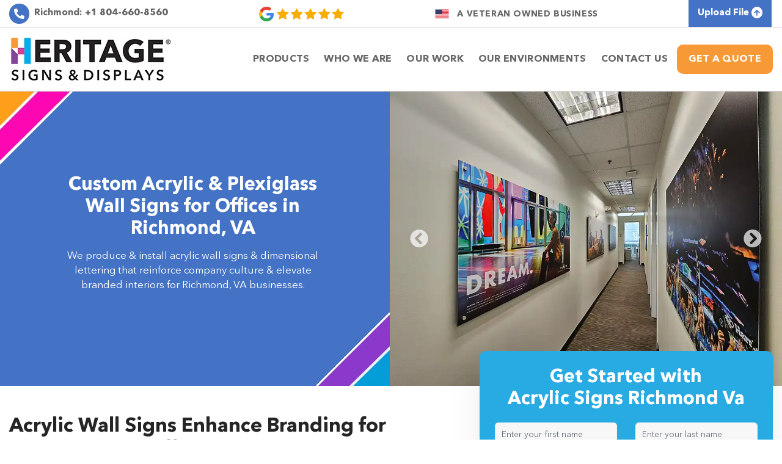

--- FILE ---
content_type: text/html; charset=UTF-8
request_url: https://heritagecustomsigns.com/products/acrylic-signs-richmond-va.php
body_size: 16269
content:
<!DOCTYPE html>
<html lang="en">
<head>
<meta charset="utf-8">
<meta name="viewport" content="width=device-width, initial-scale=1, shrink-to-fit=no">
<title>Acrylic Signs Richmond, VA | Dimensional Wall Branding</title>
<meta name="description" content="We design & install acrylic signs & plexiglass lettering in Richmond, VA that effectively brand office interiors & enhance company culture."/>
<link rel="icon" href="/images/favicon.jpg" type="image/jpg" sizes="32x32">
<link rel="canonical" href="https://heritagecustomsigns.com/products/acrylic-signs-richmond-va.php"/>
<meta Name="robots" content="index, follow" />
<meta http-equiv="X-UA-Compatible" content="IE=edge,chrome=1"/>
<meta name="format-detection" content="telephone=yes"/>
<meta name="author" content="Heritage Signs & Displays">
<link rel="icon" href="/images/favicon.jpg" type="image/jpg" sizes="32x32">
<link href="/assets/css/bootstrap.min.css" rel="stylesheet">
<link rel="stylesheet" type="text/css" href="/assets/css/header-footer.css">
<link rel="stylesheet" type="text/css" href="/assets/css/service-page.css">
<link href="/assets/fontawesome/css/all.min.css" rel="stylesheet"> 

<meta property="og:type" content="website"/>
<meta property="og:title" content="Heritage Signs & Displays: Custom Interior Signs & Commercial Printing Company"/>
<meta property="og:url" content="https://heritagecustomsigns.com/"/>
<meta property="og:image" content="https://heritagecustomsigns.com/images/social-share-heritage.jpg"/>
<meta name="twitter:card" content="summary_large_image"/>
<meta name="twitter:image" content="https://heritagecustomsigns.com/images/social-share-heritage.jpg"/>
<meta property="article:publisher" content="https://www.facebook.com/heritage.printing"/>

<meta name="google-site-verification" content="iqthzVzV9puJO8fYjhwpehiLYfJVoS4m0n32KkG44j8" />
<script src="/assets/js/jquery-3.5.1.js"></script>
<script src="https://ajax.aspnetcdn.com/ajax/jquery.validate/1.9/jquery.validate.js"></script>
<!-- Global site tag (gtag.js) - Google Analytics -->
<script type='application/ld+json'>
{
    "@context": "http://www.schema.org",
    "@type": "product",
    "brand": "Heritage Signs & Displays",
    "name": "Heritage Signs & Displays",
    "image": "https://heritagecustomsigns.com/images/logo.jpg",
    "description": "A leading sign company in Louisville, KY & Raleigh, NC. We offer custom signs printing and a wide range of commercial signage solutions near you. Contact us now!",
    "aggregateRating": {
        "@type": "aggregateRating",
        "ratingValue": "5.0",
        "reviewCount": "90"
    }
}
 </script>
 <!-- Google tag (gtag.js) -->
<script async src="https://www.googletagmanager.com/gtag/js?id=G-QZN7MR055Y"></script>
<script>
  window.dataLayer = window.dataLayer || [];
  function gtag(){dataLayer.push(arguments);}
  gtag('js', new Date());

  gtag('config', 'G-QZN7MR055Y');
</script>


<script type="application/ld+json">

    {

        "@context": "https://schema.org",

        "@type": "WebSite",

        "name": "Heritage Signs & Displays",

        "url": "https://heritagecustomsigns.com/"

    }

    </script>		
   </head>
   <body class="inner-product-pg fabric-banners new-design">
      <!-- Menu start -->
      <div class="top-menu-bar">
	<div class="container">
<div class="row">
<div class="col-12 middle-flex justify-content-between">

	<div class="top-hd-con">
		<ul class="top-hd-contect d-flex align-items-center">
				
				
				
				
				
				
				
				
				
								
								
								
				
				
								
				
								
				
								
								
								<li><a href="tel:+18046608560"><i class="fas fa-phone-alt fa-phone-class" aria-hidden="true"></i><span>Richmond: </span>+1 804-660-8560</a></li>
								
								
				
								
								
								
								
								
								
								
								
								
								
				
								
				 
				
						</ul>
	</div>
							<a href="https://maps.app.goo.gl/6kcgEZfrKuYiTuo5A" style="width: 140px;" class="d-none d-lg-block"><img src="/images/google-review.png" alt="google-review"></a>
		

 
	<div class="avob-box middle-flex d-none d-xl-block">
		<img src="/images/american-flag.png" loading="lazy" width="25" height="25" alt="american-flag" class="lazyloaded" data-ll-status="loaded">
		<span>A Veteran Owned Business</span>
	  </div>
	<ul class="top-hd-btn">
		<li class="top-quote-mb d-block d-lg-none"><a href="/quote-form.php">Get A Quote </a></li>
	   <li><a href="/send-files.php">Upload File <i class="fa fa-arrow-up fa-download-class" aria-hidden="true"></i></a></li>
		<!--<li><a target="_blank" href="https://heritageprint2.securepayments.cardpointe.com/pay?" class="">Pay Online <i class="fa fa-credit-card fa-payment-class" aria-hidden="true"></i> </a></li>-->
	  </ul> 

</div>
</div>
</div>

</div>
</div>
</div>
<div class="nav-area-dg">
<div class="container">
<div class="row align-center">
		<div class="col-xl-3 col-md-4 col-lg-3">
	<div class="nav-logo">
<a href="https://heritagecustomsigns.com">

<picture class="full-logo-width">
<img style="width:auto; max-width: 100%;" src="https://heritagecustomsigns.com/images/logo.jpg" loading="lazy" width="236" height="80" alt="Heritage Signs & Displays" title="Heritage Signs & Displays">
</picture>
</a>
</div>
</div>
<div class="col-xl-9 col-md-8 col-lg-9 nag-box">
<div class="mobile-menu">
<div class="hamburger-btn">
<i class="fas fa-bars"></i>
</div>
</div>


<div class="nav-menu">
<div class="close-btn-menu">
<i class="fas fa-times"></i>
</div>
<ul>
<li class="dropdown-box mb-level1"> <a href="/products/products.php" class="main-menu-text icon-box">Products</a> <div class="mobile-arrow btn-1"></div>
<div class="sub-menu mega-menu level1-hd">
<div class="row">
<div class="col-md-3">
<div class="sub-menu-content">
<div class="sub-menu-hd">
<a href="/products/environmental-graphics.php">Workplace Environments</a>
</div>
<ul>
<li><a href="/products/wall-wraps.php"><span>Wall Wraps</span></a></li>
<li><a href="/products/window-graphics.php"><span>Window Graphics</span></a></li>
<li><a href="/products/frosted-vinyl.php"><span>Frosted Vinyl </span></a></li>
<li><a href="/products/elevator-wraps.php"><span>Elevator Wraps</span></a></li>
<li><a href="/products/dimensional-lettering.php"><span>Dimensional Lettering</span></a></li>
<li><a href="/products/adhesive-vinyl.php"><span>Adhesive Vinyl</span></a></li>
<li><a href="/products/storefront-graphics.php"><span>Storefront Graphics</span></a></li>
<li><a href="/products/environmental-graphic-design-services.php"><span>Environmental Graphic Design</span></a></li>
</ul>
</div>
</div>
<div class="col-md-3">
<div class="sub-menu-content">
<div class="sub-menu-hd">
<a href="/products/custom-signs.php">Custom Business Signs</a>
</div>
  <ul>
  <li><a href="/products/office-signs.php"><span>Office Signs</span></a></li>
  <li><a href="/products/lobby-signage.php"><span>Lobby Signs</span></a></li>
  <li><a href="/products/interior-signs.php"><span>Interior Business Signs</span></a></li>
  <li><a href="/products/wall-displays.php"><span>Wall Displays</span></a></li>
  <li><a href="/products/standoff-mounted-signs.php"><span>Standoff Mounted Signs</span></a></li>
  <li><a href="/products/acrylic-signs.php"><span>Acrylic Signs</span></a></li>
  <li><a href="/products/lenticular-wall-displays.php"><span>Lenticular Wall Displays</span></a></li>
  <li><a href="/products/museum-exhibits-signage.php"><span>Museum Displays and Exhibits</span></a></li>
  </ul>
</div>
</div>
<div class="col-md-3">
<div class="sub-menu-content">
<div class="sub-menu-hd">
<a href="/products/event-environments.php">Event Environments</a>
</div>
<ul>
<li><a href="/products/trade-show-displays.php"><span>Trade Show Displays</span></a></li>
<li><a href="/products/event-signs.php"><span>Event Signs & Graphics</span></a></li>
<li><a href="/products/sports-signs.php"><span>Sporting Events Signage</span></a></li>
<li><a href="/products/event-environments.php"><span>Event Branding</span></a></li>
<li><a href="/products/convention-signs-and-conference-signs.php"><span>Convention Signs</span></a></li>
<li><a href="/products/retractable-banner-stands.php"><span>Retractable Banners</span></a></li>
<li><a href="/products/wayfinding-signs.php"><span>Wayfinding Signs</span></a></li>
<li><a href="/sign-installation.php"><span>Sign Installation & Removal</span></a></li>
</ul>
</div>
</div>
<div class="col-md-3">
<div class="sub-menu-content">
<div class="sub-menu-hd">
<a href="/products/commercial-printing.php">Commercial Printing Services</a>
 </div>
<ul>
<li><a href="/products/booklet-printing.php"><span>Booklet Printing</span></a></li>
<li><a href="/products/perfect-bound-books.php"><span>Perfect Bound Books</span></a></li>
<li><a href="/products/training-manuals.php"><span>Spiral Bound Training Manuals</span></a></li>
<li><a href="/products/brochures.php"><span>Brochures</span></a></li>
<li><a href="/products/printing-mailing-services.php"><span>Direct Mail Services</span></a></li>
<li><a href="/products/magazine-printing.php"><span>Newsletter and Magazine Printing</span></a></li>
<li><a href="/products/presentation-folders.php"><span>Presentation Folders</span></a></li>
<li><a href="/products/marketing-materials.php"><span>Marketing Materials</span></a></li>
</ul>
</div>
</div>
</div>
</div>
</li>
<li class="dropdown-box small-dropdown mb-level1"><a href="javascript:void(0);" class="main-menu-text">Who we are </a><div class="mobile-arrow btn-1"></div>
  <div class="sub-menu level1-hd">
	<div class="sub-menu-content">
		<ul>
		 <li><a href="/welcome-to-heritage.php"><span>Welcome to Heritage</span></a></li>
		  <li><a href="/our-story.php"><span>Our Story</span></a></li>
		  <li><a href="/core-values.php"><span>Core Values</span></a></li>
		  <li><a href="/our-locations.php"><span>Our Locations</span></a></li>
		<li><a href="/our-ideal-candidate.php"><span>Join Our Team</span></a></li>
		</ul>
	  </div>
  </div>
</li>
<li class="dropdown-box small-dropdown mb-level1"><a href="javascript:void(0);" class="main-menu-text">Our Work</a><div class="mobile-arrow btn-1"></div>
              <div class="sub-menu level1-hd">
                <div class="sub-menu-content">
                    <ul>
					  <li><a href="/blog/"><span>Our Projects</span></a></li>
					  <li><a href="/gallery.php"><span>Product Gallery</span></a></li> 				  
					  <li><a href="/press-releases/"><span>Press Releases</span></a></li>
					  <li><a href="/publications.php"><span>Publications</span></a></li>  
                    </ul>
                  </div>
              </div>
            </li> 
			
			<li class="dropdown-box small-dropdown mb-level1"><a href="javascript:void(0);" class="main-menu-text">Our Environments</a><div class="mobile-arrow btn-1"></div>
              <div class="sub-menu level1-hd">
                <div class="sub-menu-content">
                     <ul>
						<li><a href="/industries/conferences-and-convention-centers.php">Conferences & Conventions</a></li>
						<li><a href="/industries/corporate-offices-and-workplace-environments.php">Corporate Interiors</a></li>
						<li><a href="/industries/education-and-campus-environments.php">Education</a></li>
						<li><a href="/industries/non-profit-and-faith-based-organizations.php">Faith-Based & Non-Profits</a></li>
						<li><a href="/industries/government.php">Government</a></li>
						<li><a href="/industries/healthcare.php">Healthcare</a></li>
						<li><a href="/industries/museums-trade-shows-and-event-environments.php">Museums & Exhibits</a></li>
						<li><a href="/industries/retail-environments.php">Retail</a></li>
						<li><a href="/industries/sports.php">Sports Venues</a></li>
						</ul>
                  </div>
              </div>
            </li>
<li class="d-xl-none d-lg-none d-md-block"><a href="/send-files.php">Upload File</a></li>
<!--<li class="d-xl-none d-lg-none d-md-block"><a target="_blank" href="https://heritageprint2.securepayments.cardpointe.com/pay?" class="">Pay Online </a></li>-->
<li><a href="/contact.php" class="main-menu-text">Contact Us</a></li>
<li><a href="/quote-form.php" class="main-menu-text cta-menu-btn">Get A Quote</a></li>
</ul>
</div>


</div>
</div>
</div>
</div>      <!-- Menu end -->
      <!-- Inner page slider start -->
      <section class="inner-slider-dg mb-0">
         <div class="inner-slider-box">
            <div id="inner-slider" class="carousel slide" data-ride="carousel">
               <div class="row">
                  <div class="col-md-12 col-xl-5 col-lg-5 middle-flex">
                     <div class="content-slide2-left">
                        <span>
                           <h1 class="h1-cl" style="font-size:30px;">Custom Acrylic & Plexiglass Wall Signs for Offices in Richmond, VA</h1>
						   <p>We produce & install acrylic wall signs & dimensional lettering that reinforce company culture & elevate branded interiors for Richmond, VA businesses.</p>
                        </span>
                     </div>
                  </div>
                  <div class="col-md-12 col-xl-7 col-lg-7">
				  <div class="insld-box">
                     <div class="carousel-inner">
                        <div class="carousel-item active">
   <picture>
	<source srcset="/images/products/acrylic-signs/acrylic-signs-richmond-va-01.webp" type="image/webp">
	<source srcset="/images/products/acrylic-signs/acrylic-signs-richmond-va-01.jpg" type="image/jpeg">
	  <img src="/images/products/acrylic-signs/acrylic-signs-richmond-va-01.jpg" alt="Acrylic Signs in Richmond, VA designed and installed for corporate office wall branding" title="Acrylic Signs in Richmond, VA">
   </picture>
</div>

<div class="carousel-item">
   <picture>
	<source srcset="/images/products/acrylic-signs/acrylic-signs-richmond-va-02.webp" type="image/webp">
	<source srcset="/images/products/acrylic-signs/acrylic-signs-richmond-va-02.jpg" type="image/jpeg">
	  <img src="/images/products/acrylic-signs/acrylic-signs-richmond-va-02.jpg" alt="Acrylic Signs in Richmond, VA designed and installed with dimensional lettering for modern workplaces" title="Acrylic Signs in Richmond, VA">
   </picture>
</div>

<div class="carousel-item">
   <picture>
	<source srcset="/images/products/acrylic-signs/acrylic-signs-richmond-va-03.webp" type="image/webp">
	<source srcset="/images/products/acrylic-signs/acrylic-signs-richmond-va-03.jpg" type="image/jpeg">
	  <img src="/images/products/acrylic-signs/acrylic-signs-richmond-va-03.jpg" alt="Acrylic Signs in Richmond, VA designed and installed for company logo walls and branded interiors" title="Acrylic Signs in Richmond, VA">
   </picture>
</div>
<div class="carousel-item">
   <picture>
	<source srcset="/images/products/acrylic-signs/acrylic-signs-richmond-va-04.webp" type="image/webp">
	<source srcset="/images/products/acrylic-signs/acrylic-signs-richmond-va-04.jpg" type="image/jpeg">
	  <img src="/images/products/acrylic-signs/acrylic-signs-richmond-va-04.jpg" alt="Acrylic Signs in Richmond, VA designed and installed for reception areas and corporate lobbies" title="Acrylic Signs in Richmond, VA">
   </picture>
</div>
<div class="carousel-item">
   <picture>
	<source srcset="/images/products/acrylic-signs/acrylic-signs-richmond-va-05.webp" type="image/webp">
	<source srcset="/images/products/acrylic-signs/acrylic-signs-richmond-va-05.jpg" type="image/jpeg">
	  <img src="/images/products/acrylic-signs/acrylic-signs-richmond-va-05.jpg" alt="Acrylic Signs in Richmond, VA designed and installed for office environments and professional interiors" title="Acrylic Signs in Richmond, VA">
   </picture>
</div>
<div class="carousel-item">
   <picture>
	<source srcset="/images/products/acrylic-signs/acrylic-signs-richmond-va-06.webp" type="image/webp">
	<source srcset="/images/products/acrylic-signs/acrylic-signs-richmond-va-06.jpg" type="image/jpeg">
	  <img src="/images/products/acrylic-signs/acrylic-signs-richmond-va-06.jpg" alt="Acrylic Signs in Richmond, VA designed and installed using Plexiglass for custom interior displays" title="Acrylic Signs in Richmond, VA">
   </picture>
</div>
<div class="carousel-item">
   <picture>
	<source srcset="/images/products/acrylic-signs/acrylic-signs-richmond-va-07.webp" type="image/webp">
	<source srcset="/images/products/acrylic-signs/acrylic-signs-richmond-va-07.jpg" type="image/jpeg">
	  <img src="/images/products/acrylic-signs/acrylic-signs-richmond-va-07.jpg" alt="Acrylic Signs in Richmond, VA designed and installed for conference rooms and office branding" title="Acrylic Signs in Richmond, VA">
   </picture>
</div>
<div class="carousel-item">
   <picture>
	<source srcset="/images/products/acrylic-signs/acrylic-signs-richmond-va-08.webp" type="image/webp">
	<source srcset="/images/products/acrylic-signs/acrylic-signs-richmond-va-08.jpg" type="image/jpeg">
	  <img src="/images/products/acrylic-signs/acrylic-signs-richmond-va-08.jpg" alt="Acrylic Signs in Richmond, VA designed and installed for corporate identity and workplace culture" title="Acrylic Signs in Richmond, VA">
   </picture>
</div>
<div class="carousel-item">
   <picture>
	<source srcset="/images/products/acrylic-signs/acrylic-signs-richmond-va-09.webp" type="image/webp">
	<source srcset="/images/products/acrylic-signs/acrylic-signs-richmond-va-09.jpg" type="image/jpeg">
	  <img src="/images/products/acrylic-signs/acrylic-signs-richmond-va-09.jpg" alt="Acrylic Signs in Richmond, VA designed and installed with clear Plexiglass for interior walls" title="Acrylic Signs in Richmond, VA">
   </picture>
</div>
<div class="carousel-item">
   <picture>
	<source srcset="/images/products/acrylic-signs/acrylic-signs-richmond-va-10.webp" type="image/webp">
	<source srcset="/images/products/acrylic-signs/acrylic-signs-richmond-va-10.jpg" type="image/jpeg">
	  <img src="/images/products/acrylic-signs/acrylic-signs-richmond-va-10.jpg" alt="Acrylic Signs in Richmond, VA designed and installed for dimensional lettering and logo displays" title="Acrylic Signs in Richmond, VA">
   </picture>
</div>
<div class="carousel-item">
   <picture>
	<source srcset="/images/products/acrylic-signs/acrylic-signs-richmond-va-11.webp" type="image/webp">
	<source srcset="/images/products/acrylic-signs/acrylic-signs-richmond-va-11.jpg" type="image/jpeg">
	  <img src="/images/products/acrylic-signs/acrylic-signs-richmond-va-11.jpg" alt="Acrylic Signs in Richmond, VA designed and installed for business office walls and branded interiors" title="Acrylic Signs in Richmond, VA">
   </picture>
</div>
						<a class="carousel-control-prev arrow-box" href="#inner-slider" data-slide="prev">
							<i class="fas fa-chevron-circle-left"></i>
							</a>
							<a class="carousel-control-next arrow-box" href="#inner-slider" data-slide="next">
							<i class="fas fa-chevron-circle-right"></i>
							</a>
							<ul class="carousel-indicators">
								<li data-target="#inner-slider" data-slide-to="0" class="active"><span></span></li>
								<li data-target="#inner-slider" data-slide-to="1"><span></span></li>
								<li data-target="#inner-slider" data-slide-to="2"><span></span></li>
								<li data-target="#inner-slider" data-slide-to="3"><span></span></li>
								<li data-target="#inner-slider" data-slide-to="4"><span></span></li>
								<li data-target="#inner-slider" data-slide-to="5"><span></span></li>
								<li data-target="#inner-slider" data-slide-to="6"><span></span></li>
								<li data-target="#inner-slider" data-slide-to="7"><span></span></li>
								<li data-target="#inner-slider" data-slide-to="8"><span></span></li>
								<li data-target="#inner-slider" data-slide-to="9"><span></span></li>
								<li data-target="#inner-slider" data-slide-to="10"><span></span></li>
							</ul>
							</div> 
                     </div>
                  </div>
               </div>
            </div>
         </div>
      </section>
      <!-- Inner page slider end -->
      <!-- Right img box start -->
	 
      <section class="right-img-text-dg pb-0">
         <div class="container">
         <div class="row">
            <div class="col-md-12 col-lg-7">


            <h2 class="h2-box primary-color">Acrylic Wall Signs Enhance Branding for Richmond, VA Offices</h2>
            <div class="hr-dox"></div>
            <p>As a business owner, you know that making a lasting impression on your target audience is critical to success. Your brand identity and message must stand out amidst all the noise and competition. One way to create a lasting impression on your customers is by using acrylic signs. Not only are they affordable and effective, but they also offer unparalleled versatility and durability. Custom acrylic signs are an excellent investment for your business because they can be used to transform your space and create a lasting impression on customers, guests, and employees.</p>

			<h3  class="h2-box primary-color mt-3">What Is Acrylic? How Is It Used to Make Interior Signs and Displays?</h3>
			<div class="hr-dox"></div>
			<p>Acrylic is one of the most versatile materials used to make interior signs and displays. It is a lightweight, durable plastic that can be formed into almost any shape or size. Acrylic comes in transparent and colored versions, making it a great choice for signage applications where visibility or color is important. Acrylic also provides excellent scratch resistance and UV protection, so it can be installed without worrying about fading or damage.</p>
			<p>Acrylic signs are an asset for your business in Richmond, VA, providing a cost-effective and versatile way to convey your brand's message and values. Unlike other forms of signage, acrylic signs offer unparalleled durability, versatility, and customization options, making them the ideal choice for businesses looking to enhance their brand identity, especially in highly populated areas such as <a href="/products/lobby-signs-richmond-va.php">lobbies</a>. As a top-quality sign company with years of experience creating custom signs and displays, Heritage Signs & Displays can help you make the perfect acrylic sign that reflects your brand's unique style and personality.</p>

			   </div>
            <div class="col-md-12  col-lg-5">
               <script src="https://ajax.aspnetcdn.com/ajax/jquery.validate/1.9/jquery.validate.js"></script>
<script src="../hri-mail-functions/dropzone/min/dropzone.min.js"></script>
<link rel="stylesheet" href="../hri-mail-functions/dropzone/min/dropzone.min.css">
<link rel="stylesheet" href="//code.jquery.com/ui/1.12.1/themes/base/jquery-ui.css">
<style>
	  .contact-form-info form {
		display: block;
		flex-wrap: wrap;
		padding: 0px 15px;
		}

span.select2 {
    width: 100% !important;
    min-width: 100%;
}


#ui-datepicker-div {
    padding: 8px;
    border: 1px solid #efefef;
    box-shadow: 0 5px 15px -5px rgb(0 0 0 / 50%);
}


.ui-widget-header {
    border: 0;
    background: transparent;
    color: #333333;
    font-weight: bold;
}

.ui-state-default, .ui-widget-content .ui-state-default, .ui-widget-header .ui-state-default, .ui-button, html .ui-button.ui-state-disabled:hover, html .ui-button.ui-state-disabled:active {
    cursor: pointer;
    display: block;
    border: 0;
    margin: 0;
    width: 100%;
    padding: 5px;
    color: #666;
    background: #f5f5f5;
    text-align:center;
    

}


.ui-datepicker select.ui-datepicker-month, .ui-datepicker select.ui-datepicker-year {
    width: auto;
    display: inline-block;
    *: ;
     border: 0;
     
    background: transparent;
}

html .ui-button.ui-state-disabled:hover{
    border: 1px solid #ffffff;
    background: #fb9427;
    font-weight: normal;
    color: #fff;
    appearance:none;
}

.ui-datepicker .ui-datepicker-title select {
    font-weight: bold;
    color: #333;
    -webkit-appearnce: none;
    appearance: none;
} 



.ui-widget-header .ui-state-focus, .ui-button:hover, .ui-button:focus {
    border: 0px solid #cccccc;
    background: transparent;
    font-weight: normal;
    color: #2b2b2b;
}

 .ui-datepicker-calendar .ui-state-hover, .ui-datepicker-calendar .ui-state-hover:focus  {
    border: 0;
    background: #f39632;
    font-weight: normal;
    color: #fff;
    border-radius: 3px;
}
a.ui-state-default.ui-state-active {
    background: #8cb64a;
    color:#fff;
    border-radius: 3px;
}
.ui-datepicker th {
    color: #999;
    font-size: 13px;
    line-height: 20px;
    font-weight: 700;
    text-align: center;
    / border-bottom: 1px dotted; /
    border-right: 5px solid #fff;
}


.quote-form-box #quoteformdropzone { 
    padding: 4px;
    min-height:auto;
    }

.dropzone .dz-message {
    text-align: center !important;
    margin: 0em 0 !important;
}
	  
  
.select2-container {
  min-width: 400px;
}

.select2-results__option {
  padding-right: 20px;
  vertical-align: middle;
}
.select2-results__option:before {
  content: "";
  display: inline-block;
  position: relative;
  height: 20px;
  width: 20px;
  border: 2px solid #e9e9e9;
  border-radius: 4px;
  background-color: #fff;
  margin-right: 20px;
  vertical-align: middle;
}
.select2-results__option[aria-selected=true]:before {
  font-family:fontAwesome;
  content: "\f00c";
  color: #fff;
  background-color: #f89938; 
  border: 0;
	font-size: 13px; 
	line-height: 21px;
  display: inline-block;
  padding-left: 3px;
}
.select2-container--default .select2-results__option[aria-selected=true] {
	background-color: #fff;
}
.select2-container--default .select2-results__option--highlighted[aria-selected] {
	background-color: #eaeaeb;
	color: #272727;
}
.select2-container--default .select2-selection--multiple {
	margin-bottom: 10px;
}
.select2-container--default.select2-container--open.select2-container--below .select2-selection--multiple {
	border-radius: 4px;
}
.select2-container--default.select2-container--focus .select2-selection--multiple {
	border-color: #f77750;
	border-width: 2px;
}
.select2-container--default .select2-selection--multiple {
	border-width: 2px;
}
.select2-container--open .select2-dropdown--below {
	
	border-radius: 6px;
	box-shadow: 0 0 10px rgba(0,0,0,0.5);

}
.select2-selection .select2-selection--multiple:after {
	content: 'hhghgh';
}
/* select with icons badges single*/
.select-icon .select2-selection__placeholder .badge {
	display: none;
}
.select-icon .placeholder {
/* 	display: none; */
}
.select-icon .select2-results__option:before,
.select-icon .select2-results__option[aria-selected=true]:before {
	display: none !important;
	/* content: "" !important; */
}
.select-icon  .select2-search--dropdown {
	display: none;
}

span.select2-selection.select2-selection--multiple{
	padding: 0px 5px;
	margin-bottom: 0px;
	border: none !important;
	background: #f3f3f3;
	position: relative;
	border-bottom: 1px solid transparent;
	transition: all 0.3s ease-in-out;
	 min-height: 40px;
    line-height: 0px;
	
}

span.select2-selection.select2-selection--multiple:focus {
    border-bottom: 1px solid #F89938 !important;
    transition: all 0.3s ease-in-out;
    box-shadow: none;
    background-color: #f3f3f3;
}

span.select2-selection.select2-selection--multiple:hover {
    border-bottom: 1px solid #F89938 !important;
    transition: all 0.3s ease-in-out;
    box-shadow: none;
    background-color: #f3f3f3;
}

.select2 input {
    margin: 0 !important;
    padding: 5px 0 !important;
}

span.select2-selection__choice__remove {
    color: #fff !important;
    background: #f89938;
    width: 20px;
    height: 20px;
    line-height: 20px;
    text-align: center;
    font-size: 16px;
    border-radius: 50%;
    margin-right: 10px !important;
}

.select2-container--default .select2-selection--multiple .select2-selection__clear {  
    margin-top: 9px !important;
    background: #5897fb;
    width: 25px; 
    height: 25px;
    color: #fff;
    text-align: center;
    border-radius: 3px;
    line-height: 25px;
}

span.select2 {
    width: 100% !important;
}


@media only screen and (max-width: 480px) {
	.contact-form-info .row .col-md-6,.contact-form-info .row .col-md-4, .contact-form-info .row .col-md-12 {
		padding: 0;
	}
	
	.contact-form-info {
	padding-bottom: 0;
	}
}

.request-a-quote-form .form-control {
    margin: 0;
	height:40px;
}

.request-a-quote-form {
    padding: 25px;
}

.select2-container--default .select2-search--inline .select2-search__field {
    font-size: 14px;
    background-color: #f7f7f7;
    font-family: 'Avenir Next LT Pro';
    font-weight: 200 !important;
	line-height:30px;
}
.request-a-quote-form .error {
    color: red;
}

</style>
<!--End select Option-->
<script src="https://www.google.com/recaptcha/api.js?onload=onloadCallback" async defer></script>  
<link href="https://cdnjs.cloudflare.com/ajax/libs/select2/4.0.4/css/select2.min.css" rel="stylesheet" />
<link rel="stylesheet" href="https://cdnjs.cloudflare.com/ajax/libs/select2-bootstrap-css/1.4.6/select2-bootstrap.min.css">



<div class="request-a-quote-form img-right-align quote-form quote-form-custom">
<h4 class="form-heading-quote">Get Started with <br/>
Acrylic Signs Richmond Va</h4>
<form name="quoteform" id="quoteform" method="post" onsubmit="return validate()">
<input type="hidden" name="hidden_val" value=""/>
<input type="hidden" name="REFERER_URL" value="/quote-form.php">
<input type="hidden" name="uploads" value="">
<input type="hidden" name="hidden_val" value=""/>
<input type="hidden" name="previous_page_url" value="/">
<input type="hidden" name="current_page_url" value="http://heritagecustomsigns.com/products/acrylic-signs-richmond-va.php">
<div class="row g-3">
<div class="col-md-6 form-group">
<input type="text" class="form-control border-0" placeholder="Enter your first name"  required name="Fname" id="Fname" value="">
</div>
<div class="col-md-6 form-group">
<input type="text" class="form-control border-0" placeholder="Enter your last name" required name="Lname" id="Lname" value="">
</div>
<div class="col-md-6 form-group">
<input type="email" class="form-control border-0" placeholder="Enter your email" required name="Email" id="Email" value="">
</div>

<div class="col-md-6 form-group">
<input type="text" class="form-control border-0" pattern="[0-9]+" name="Phone" required id="Phone" placeholder="Phone" value="">
</div>

<div class="col-12 form-group">
<input class="form-control border-0" type="text" autocomplete="off"  id="Company"  value="" placeholder="Company Name" name="Company" required="required">
</div>

	<div class="col-md-12 form-group">
	<div class="request-form-box">
	<div class="quote-form-box">
			<select class="js-select2" multiple="multiple" name="services[]">
				<option value="Wall wraps and graphics" data-badge="">Wall wraps and graphics</option>
				<option value="Window graphics" data-badge="">Window graphics</option>
				<option value="Custom Signs" data-badge="">Custom Signs</option>
				<option value="Trade show and event signage" data-badge="">Trade show and event signage</option>
				<option value="Print publications" data-badge="">Print publications</option>
				<option value="Marketing materials" data-badge="">Marketing materials</option>
				<option value="Other" data-badge="">Other</option>
			</select>	
		</div>
	</div>
	</div>

					<div class="col-md-12">
						<div class="quote-form-box">
							<label class="label-quote-form-cs" style="color: #fff;font-weight: 600;">Delivery or Installation Address</label>
						</div>
					</div>
					<div class="col-md-6 form-group">
					<div class="quote-form-box">
						<input class="input_full_width form-control" type="text" autocomplete="off" placeholder="Venue Name" id="venue_name" name="venue_name" size="30">
						
					</div>
					</div>
						<div class="col-md-6 form-group">
							<div class="quote-form-box">
								<input class="input_full_width form-control" type="text" autocomplete="off" placeholder="Street" id="street" name="street" size="30">
								
							</div>
						</div>
						
						<div class="col-md-6 form-group">
							<div class="quote-form-box">
								<input class="input_full_width form-control" type="text" placeholder="City" autocomplete="off" id="city" name="city" size="30" required="required">
							</div>
						</div>
						
						<div class="col-md-6 form-group">
							<div class="quote-form-box">
								<input class="input_full_width form-control" type="text" placeholder="State" autocomplete="off" id="state" name="state" size="30" required="required">
								
							</div>
						</div>
						
						<div class="col-md-6 form-group">
							<div class="quote-form-box">
								<input class="input_full_width form-control" type="text" placeholder="Zip Code" autocomplete="off" id="zipcode" name="zipcode" size="30">
								
							</div>
						</div>
						
						<div class="col-md-6 form-group">
							<div class="quote-form-box">
								<input class="input_full_width form-control" type="text" id="datepicker" placeholder="Date Needed" autocomplete="off" name="Date" required="required">
							</div>
						</div>


			<div class="col-md-12">
				<div class="request-form-box form-group">
					<label class="label-quote-form-cs">Please describe your need</label>
					 <textarea class="form-control" id="Description" name="Description" rows="0"></textarea>

			</div>
			</div>

	<div style="display: none;">
							<input style="height: 0; width: 0; padding: 0; margin: 0;" id="quote-form-submit-btn" type="submit" class="input_full_width" name="Submit" value="Submit Quote Request">
                        </div>
						<div class="col-md-12">
						<div class="quote-form-box">
								<p style="color: #fff;">Upload File(s):</p>
								<div id="quoteformdropzone" action="?upload=1" class="quoteform_custom_class_border dropzone quote-form-dropzone dz-clickable"><div class="dz-default dz-message"><span>Drop files here to upload</span></div></div>
								<div><a href="#remove-files" class="quote-form-remove-files label-quote-form-cs">Click here to remove all uploaded files.</a></div>
								<div class="col-md-12 px-0">
								<span style="color: #fb5e5e;">
																</span>
								<!-- Google reCAPTCHA widget -->
								<div class="g-recaptcha pt-3" data-sitekey="6LeizdseAAAAAJL1Tyul2HB1kRCW4q9WEcBQziU-" data-badge="inline" data-callback="setResponse"></div>
								<input type="hidden" id="captcha-response" name="captcha-response" />
								</div>
							</div>
							</div>
					<div class="col-12">
					<p style="font-size:13.5px;font-style:italic;color: #fff;">By submitting this form, you agree to receive communications from Heritage Signs & Displays, including updates, promotional materials, and other relevant information. You may opt out at any time.</p>
					<p style="font-size:13.5px;font-style:italic;color: #fff;">For urgent questions, contact <a style="color: #fff;" href="mailto:sales@heritagecustomsigns.com">sales@heritagecustomsigns.com</a> or reply to your confirmation email.</p>
					<input class="btn btn-block main-menu-text cta-menu-btn text-uppercase" type="submit" onclick="checkValidityForm()" value="Submit" name="Submit">
					</div>
</div>
</form>
</div>

<script src="https://ajax.googleapis.com/ajax/libs/jquery/3.5.1/jquery.min.js"></script>
<script src="https://cdnjs.cloudflare.com/ajax/libs/select2/4.0.4/js/select2.min.js"></script>
<script src="https://cdnjs.cloudflare.com/ajax/libs/jquery-loading-overlay/2.1.6/loadingoverlay.min.js"></script>
<script src="https://code.jquery.com/ui/1.12.1/jquery-ui.js"></script>
<script src="https://ajax.aspnetcdn.com/ajax/jquery.validate/1.11.1/jquery.validate.js"></script>
<!-- scripts end -->
<script>
	//captcha start
	var onloadCallback = function() {
		grecaptcha.execute();
		};
	function setResponse(response) { 
		document.getElementById('captcha-response').value = response; 
	}
//end captcha start

	
	
	//Form Loader 
	var getformId = document.getElementById('quoteform');
	function checkValidityForm() {
	if (getformId.checkValidity()) {
	$("#overlay").fadeIn(300);
	}
	}
	//End Form Loader 	
	
    Dropzone.autoDiscover = false;
    jQuery(function($){

        $('.quote-form-submit').on('click', function(e){
            e.preventDefault();

            

            //Submit form using click to trigger validity check
            $('#quote-form-submit-btn').trigger('click');
            //$('#quoteform').submit();

        });
        $('#quoteform').on('submit', function(e){
           // $('.quote-form-submit').attr('disabled', true);
        });

        var quoteFormUploadedFiles = [];
        if ( $('#quoteformdropzone').length > 0 ) {
            var quoteFormDropzone = new Dropzone("#quoteformdropzone",{
                //addRemoveLinks: true,
                url: $('form.quote-form-dropzone').attr('action'),
                success : function(file, response){
                    //console.log(file);
                    var dropzoneResponse = JSON.parse(response);
                    if ( dropzoneResponse ) {
                        if ( dropzoneResponse.error && dropzoneResponse.error.length > 0 ) {
                            alert(dropzoneResponse.error)
                        } else {
                            quoteFormUploadedFiles.push(dropzoneResponse.file);
                        }
                    } else {
                        alert('Upload failed. Response unrecongized.');
                    }

                    console.log('quoteFormUploadedFiles', quoteFormUploadedFiles);
                    $('.quote-form input[name=uploads]').val(JSON.stringify(quoteFormUploadedFiles));
                }
            });
        }


        $('.quote-form-remove-files').on('click', function(e){
            e.preventDefault();
            var removeYN = confirm("Are you sure you would like to remove all uploaded files?");
            if ( removeYN == true ) {
                quoteFormDropzone.removeAllFiles(true);
                $('.quote-form input[name=uploads]').val('');
            }
        });
    });
</script>


<script>
$(function() {
	$('.show-hide').hide(); 
	$('#Company').change(function(){
		if($('#Company').val() == 'Business') {
			$('.show-hide').show(); 
		} else {
			$('.show-hide').hide(); 
		} 
	});
});

			$( function() {
				$( "#datepicker" ).datepicker({
					
					dateFormat: "mm/dd/yy",
					changeMonth: true,
					changeYear: true,
					duration: "medium"
				});
			} );
$(function() {
  $("#quoteform").validate({
    rules: {
      Fname: {
        required: true,
      },
      Lname: {
        required: true,
      },
	  Email: {
        required: true,
		email:true
      },
	  Phone: {
		required: true,
      },
	  Company: {
        required: true,
      },
	   datepicker: {
        required: true,
      },
	  city: {
        required: true,
      },
	  state: {
        required: true,
      },
	  // zipcode: {
        // required: true,
      // },
	   Description: {
        required: true,
      },


    },
    messages: {
		Fname: "Please enter your first name",
		Lname: "Please enter your last name ",
		Email: "Please enter your email",
		Phone: "Please enter your phone",
		Company: "Please enter your company",
		datepicker: "Please select date",
		city: "Please enter your city",
		state: "Please enter your state",
		Description: "Please enter your description"
    },
    onfocusout: function(element) {
      var elementId = element.getAttribute('id');
      return $(element).valid();
    },
  });
 

});
</script>
<script>
	$(".js-select2").select2({
			closeOnSelect : false,
			placeholder : "What are you looking for?",
			// allowHtml: true,
			allowClear: true,
			tags: true // создает новые опции на лету
		});
</script>            </div>
         </div>
	</div>
</section>
<section class="left-image-sec img-sec-layout custom-image-layout">
          <div class="container-fluidss">
            <div class="row no-gutters align-items-center">
         
               <div class="col-xl-6 order-2 order-sm-2 order-md-2 order-xl-1 order-lg-2">
                  <div class="img_wraper">
                     <picture>
					    <source srcset="/images/products/acrylic-signs-richmond-va/18.webp" type="image/webp">
						<source srcset="/images/products/acrylic-signs-richmond-va/18.jpg" type="image/jpeg">
                        <img width="990" height="743" loading="lazy" src="/images/products/acrylic-signs-richmond-va/18.jpg" alt="Acrylic Signs in Richmond, VA" title="Acrylic Signs in Richmond, VA">
                        </picture>
                  </div>
               </div>

               <div class="col-xl-6 order-1 order-sm-1 order-md-1 order-xl-2 order-lg-1"> 
                  <div class="content_wraper_box lbr-0">
                      <h3 class="h2-box">Acrylic Signs Offer Numerous Benefits for Transformed Corporate Interiors</h3>
                      <div class="hr-dox"></div>
                      <p>Acrylic signs offer numerous benefits over traditional signage options. Acrylic is almost ten times more resistant to shattering than glass, making it the ideal choice for high-traffic areas. In addition, acrylic is much more affordable than glass, which makes it a great option for startups or businesses operating on a tight budget. Despite its affordability, acrylic is an elegant and sophisticated material that can add value to your business space.</p>
                  </div>
               </div>

            </div>
            </div>
         </section>
   	

         <section class="left-image-sec img-sec-layout custom-image-layout2">
          <div class="container-fluidss">
            <div class="row no-gutters align-items-center">
         
                <div class="col-xl-6"> 
                     <div class="content_wraper_box lbr-0">
                        <h3 class="h2-box">Acrylic Signs Are Highly Customizable</h3>
                        <div class="hr-dox"></div>
                        <p>Acrylic signs can also be customized to match your brand's unique style. Whether you need a <a href="/products/wall-displays-richmond-va.php">wall display</a> for your reception area or <a href="/products/dimensional-letters-richmond-va.php">dimensional letters</a> in your conference rooms, acrylic can be cut and shaped to meet your specific requirements. You can choose from a wide variety of colors and finishes, including frosted, matte, or glossy finishes, to create a one-of-a-kind acrylic sign that reflects the personality of your brand.</p>
                     </div>
                  </div>

               <div class="col-xl-6">
                  <div class="img_wraper">
						<picture>
							<source srcset="/images/products/acrylic-signs-richmond-va/19.webp" type="image/webp">
						   <source srcset="/images/products/acrylic-signs-richmond-va/19.jpg" type="image/jpeg">
							<img width="990" height="743" loading="lazy" src="/images/products/acrylic-signs-richmond-va/19.jpg" alt="Acrylic Signs in Richmond, VA" title="Acrylic Signs in Richmond, VA">
						</picture>
					</div>
               </div>
			</div>
            </div>
         </section>
 

<section class="custom-gallery bg_green product-area-dg prod_cat wrapper"> 
    <div class="container">
        <div class="row">    
            <div class="col-md-12"> 
                <div class="sec-btn-box text-center"> 
                    <h4 class="h2-box text-white">Transform Your Business, Office & Workplace Space</h4>
                    <div class="hr-dox mx-auto" style="background:#fff"></div>
                    <a href="/contact.php" class="bg-btn sec-btn">Contact Us Now to Get Started</a>
                </div>
            </div>
        </div>
    </div>
</section>
         <section class="left-image-sec img-sec-layout custom-image-layout">
         <div class="container-fluidss">
            <div class="row no-gutters align-items-center">
               
               <div class="col-xl-6 order-2 order-sm-2 order-md-2 order-xl-1 order-lg-2">
                  <div class="img_wraper">
					<picture>
					   <source srcset="/images/products/acrylic-signs-richmond-va/20.webp" type="image/webp">
						<source srcset="/images/products/acrylic-signs-richmond-va/20.jpg" type="image/jpeg">
						<img width="990" height="743" loading="lazy" src="/images/products/acrylic-signs-richmond-va/20.jpg" alt="Acrylic Signs in Richmond, VA" title="Acrylic Signs in Richmond, VA">
					</picture>
                  </div>
               </div>


			<div class="col-xl-6 order-1 order-sm-1 order-md-1 order-xl-2 order-lg-1"> 
			  <div class="content_wraper_box lbr-0">
				  <h3 class="h2-box">Acrylic Signs Are for Short-Term and Long-Term Use</h3>
				  <div class="hr-dox"></div>
				  <p>One of the most significant advantages of acrylic signs is how easy they are to install. They come with pre-drilled holes and <a href="/products/standoff-mounted-signs-richmond-va.php">standoffs</a>, allowing you to mount them securely onto walls without any additional equipment. As a result, you can have your new signs up and running in no time, without the need for professional installation services.</p>
				 </div>
			</div>


            </div>
            </div>
         </section>



         <section class="left-image-sec img-sec-layout custom-image-layout2">
         <div class="container-fluidss">
            <div class="row no-gutters align-items-center">
                <div class="col-xl-6"> 
                    <div class="content_wraper_box lbr-0">
                         <h3 class="h2-box">Heritage Signs & Displays Creates and Installs Outstanding Acrylic Signs and Other Custom Signs for Companies and Organizations in Richmond, VA</h3>
                          <div class="hr-dox"></div>
                          <p>Heritage Signs & Displays is the premier sign company catering to clients across Richmond, VA. We excel in <a href="https://heritagecustomsigns.com/products/environmental-graphics.php">environmental graphics</a>, <a href="/products/custom-signs-richmond-va.php">custom signs</a>, <a href="/products/commercial-printing.php">commercial printing</a>, and branded <a href="/products/event-environments.php">event environments</a> that captivate and draw attention. Our reputation for creating acrylic displays with a focus on artistry, effective brand positioning, swift turnaround time, and customer service sets us apart in Richmond, VA. At Heritage Signs & Displays, we leverage a groundbreaking blend of graphics, engineering, and technical expertise to create displays that serve as a functional element of your corporate interior environment. Our custom-printed acrylic materials are designed to be striking and unforgettable.</p>
                     </div>
                  </div>
            
                      <div class="col-xl-6">
                            <div class="img_wraper">
							<picture>
							     <source srcset="/images/products/acrylic-signs-richmond-va/21.webp" type="image/webp">
						          <source srcset="/images/products/acrylic-signs-richmond-va/21.jpg" type="image/jpeg">
                                 <img width="990" height="743" loading="lazy" src="/images/products/acrylic-signs-richmond-va/21.jpg" alt="Acrylic Signs in Richmond, VA" title="Acrylic Signs in Richmond, VA">
                              </picture>
                           </div>
                      </div>
                   </div>
            </div>
         </section>		 
         <section class="left-image-sec img-sec-layout custom-image-layout">
         <div class="container-fluidss">
               <div class="row no-gutters align-items-center">
               <div class="col-xl-6 order-2 order-sm-2 order-md-2 order-xl-1 order-lg-2">
						   <div class="img_wraper">
								<picture>
									  <source srcset="/images/products/acrylic-signs-richmond-va/22.webp" type="image/webp">
									  <source srcset="/images/products/acrylic-signs-richmond-va/22.jpg" type="image/jpeg">
									  <img width="990" height="743" loading="lazy" src="/images/products/acrylic-signs-richmond-va/22.jpg" alt="Acrylic Signs in Richmond, VA" title="Acrylic Signs in Richmond, VA">
									</picture>
							</div>
					   </div>
							<div class="col-xl-6 order-1 order-sm-1 order-md-1 order-xl-2 order-lg-1"> 
								<div class="content_wraper_box lbr-0">
									<h3 class="h2-box">We Install the Custom Acrylic Signs We Produce</h3>
									<div class="hr-dox"></div>
									<p>At Heritage Signs & Displays, our goal is to ensure your company’s branding leaves an impression on your customers and achieves your objectives. We prioritize your satisfaction, budget, and time throughout the entire <a href="/sign-installation-richmond-va.php">sign installation</a> process. Our signage experts are here to assist you in taking that initial step. When you contact the Heritage team, we take the time to evaluate your goals, budget, and implementation timeline so we can provide you with a competitive estimate. We offer <a href="/products/environmental-graphic-design-services-richmond-va.php">environmental graphic design services</a> if you need new designs created from scratch. On the day of the installation, we make sure to proceed with minimal disruption to your workday and a reduced need for long-term maintenance.</p>    
								</div>
							</div>
						</div>
					</div>
         </section>
		 
<!-- Project Spotlight section start here -->
    <section class="left-image-sec custom-image-layout2">
        <div class="container-fluidss">
            <div class="row align-items-center">
            
            <div class="col-xl-12 text-center mb-md-4">
                <h3 class="h2-box">Project Spotlight</h3>
                <div class="hr-dox mx-auto"></div>
            </div>
                <div class="col-lg-6">
                        <div class="content_wraper_box lbr-0"> 
                        <h3 class="project-sub-title"><a href="/blog/indivior-project-spotlight/">Indivior</a></h3>
                        <hr> 
                        <p>Heritage Signs & Displays partnered with Indivior to transform their offices in Richmond, VA, and Raleigh, NC, with custom workplace graphics. The multi-phase project included wall wraps, dimensional lettering, acrylic signs, award displays, and standoff-mounted signs, all designed to reflect Indivior's mission and values. The installations celebrated employee achievements, enhanced branding, and improved wayfinding, creating a cohesive and inspiring workplace environment. The project was praised for its professionalism, precision, and seamless execution across both locations.</p>
                        <ul class="text-list">  
                            <li><strong>Service:</strong> Wall Wraps, Dimensional Lettering, Acrylic Signs, Wall Displays, Standoff Mounted Signs</li>
                            <li><strong>Installation Location:</strong> Richmond, VA, United States</li>   
                        </ul>
                    </div>
                </div>
                <div class="col-lg-6">
                    <div class="project-img-box"> 
                        <div id="project-slider" class="carousel slide" data-ride="carousel">
                        <ol class="carousel-indicators">
                            <li data-target="#project-slider" data-slide-to="0" class="active"></li>
                            <li data-target="#project-slider" data-slide-to="1"></li>
                            <li data-target="#project-slider" data-slide-to="2"></li>  
                            <li data-target="#project-slider" data-slide-to="3"></li>  
                            <li data-target="#project-slider" data-slide-to="4"></li>  
                            <li data-target="#project-slider" data-slide-to="5"></li>  
                        </ol>

                        <div class="carousel-inner">
    
                            <div class="carousel-item active">
                                <img class="d-block w-100" src="https://heritagecustomsigns.com/blog/wp-content/uploads/indivior-project-spotlight-04.jpg" alt="Indivior">
                            </div>
                            <div class="carousel-item">
                                <img class="d-block w-100" src="https://heritagecustomsigns.com/blog/wp-content/uploads/indivior-project-spotlight-05.jpg" alt="Indivior">
                            </div> 
                            <div class="carousel-item">
                                <img class="d-block w-100" src="https://heritagecustomsigns.com/blog/wp-content/uploads/indivior-project-spotlight-06.jpg" alt="Indivior">
                            </div> 
                            <div class="carousel-item">
                                <img class="d-block w-100" src="https://heritagecustomsigns.com/blog/wp-content/uploads/indivior-project-spotlight-07.jpg" alt="Indivior">
                            </div> 
                            <div class="carousel-item">
                                <img class="d-block w-100" src="https://heritagecustomsigns.com/blog/wp-content/uploads/indivior-project-spotlight-08.jpg" alt="Indivior">
                            </div> 
                            <div class="carousel-item">
                                <img class="d-block w-100" src="https://heritagecustomsigns.com/blog/wp-content/uploads/indivior-project-spotlight-09.jpg" alt="Indivior">
                            </div> 
                        </div> 
                        
                        <a class="carousel-control-prev" href="#project-slider" role="button" data-slide="prev">
                            <i class="fas fa-chevron-circle-left"></i>
                        </a>
                        <a class="carousel-control-next" href="#project-slider" role="button" data-slide="next">
                            <i class="fas fa-chevron-circle-right"></i>
                        </a>
                        </div>  

                        <h4 class="project-name"><a href="/blog/indivior-project-spotlight/">Indivior</a></h4>
                        </div> 
                </div>
            </div>
        </div>
    </section> 
<!-- Project Spotlight section end here -->
<section class="faq-sec-dg pd-bottom-no">
<div class="container">
<div class="row">
<div class="col-md-12">
<div class="hd-box center-content">
<h4 class="h2-box primary-color">Acrylic Sign FAQs</h4>
<div class="hr-dox"></div>
</div>
</div>
<div class="col-md-12">
<div class="accordion" id="accordionExample">
<div class="card">
<div class="card-header" id="heading-1">
<h5 class="mb-0">
<button type="button" class="btn btn-link panel-title" data-toggle="collapse" data-target="#accordion-1">What makes acrylic signs so appealing?</button>
</h5>
</div>
<div id="accordion-1" class="collapse" aria-labelledby="accordion-1" data-parent="#accordionExample">
<div class="card-body">
<p>Acrylic signs come in many different sizes, colors, styles, and shapes. They are perfect for businesses that need to make a bold statement outside their premises. Acrylic signs can be digitally printed with high-resolution images or text to capitalize on the crisp visuals that they provide. They also have the distinct advantage of being highly durable due to their robust construction.</p>
</div>
</div>
</div>
<div class="card">
<div class="card-header" id="heading-2">
<h5 class="mb-0">
<button type="button" class="btn btn-link panel-title" data-toggle="collapse" data-target="#accordion-2">What are the main benefits of acrylic for interior signs?</button>
</h5>
</div>
<div id="accordion-2" class="collapse" aria-labelledby="accordion-2" data-parent="#accordionExample">
<div class="card-body">
<p>Another great feature of acrylic signs is that they are incredibly lightweight and easy to install. They can be hung almost anywhere with minimal effort. They also come in a wide variety of colors and styles to suit any aesthetic or branding needs. With the help of modern printing technology, acrylic signs can easily be customized to include logos, text, and other graphic elements. This makes them an incredibly cost-effective solution for businesses looking to make a big impact.</p>
</div>
</div>
</div>
<div class="card">
<div class="card-header" id="heading-3">
<h5 class="mb-0">
<button type="button" class="btn btn-link panel-title" data-toggle="collapse" data-target="#accordion-3">What are tips for maintaining acrylic signs?</button>
</h5>
</div>
<div id="accordion-3" class="collapse" aria-labelledby="accordion-3" data-parent="#accordionExample">
<div class="card-body">
<p>Acrylic signs are generally easy to maintain and care for. One of the most important tips is to clean them regularly with a soft cloth or non-abrasive detergent to keep them looking their best. Avoid using harsh chemicals as this could lead to long-term damage. If you need to remove dirt, dust, or other stains then use a mild soap and lukewarm water.</p>
</div>
</div>
</div>

<div class="card">
<div class="card-header" id="heading-3">
<h5 class="mb-0">
<button type="button" class="btn btn-link panel-title" data-toggle="collapse" data-target="#accordion-4">Can acrylic be used to make dimensional letters?</button>
</h5>
</div>
<div id="accordion-4" class="collapse" aria-labelledby="accordion-3" data-parent="#accordionExample">
<div class="card-body">
<p>Yes, acrylic is commonly used to create dimensional letters for various applications. Because acrylic is a lightweight material, it is easy to handle and install. This is especially beneficial for larger letter sizes or installations in hard-to-reach areas. Acrylic can be easily cut into different shapes and sizes using specialized tools such as laser cutters. This allows for more creativity and flexibility in designing dimensional letters with intricate details and curves.</p>
</div>
</div>
</div>


<div class="card">
<div class="card-header" id="heading-5">
<h5 class="mb-0">
<button type="button" class="btn btn-link panel-title" data-toggle="collapse" data-target="#accordion-5">Are acrylic signs easy to install?</button>
</h5>
</div>
<div id="accordion-5" class="collapse" aria-labelledby="accordion-5" data-parent="#accordionExample">
<div class="card-body">
<p>Acrylic signs are incredibly versatile and can be installed in a variety of ways, depending on your specific needs and preferences. Acrylic signs are easy for our experienced signage team to install using standoff mounts. Standoffs are decorative metal pieces that screw into the wall, providing support for the sign while also creating a modern and professional look. This method is especially useful for larger or heavier acrylic signs.</p>
</div>
</div>
</div>

</div>
</div>
</div>
</div>
</section>


<section class="right-img-text-dg bg-green-box ready-get-started">
<div class="container">
	<div class="row">
		<div class="col-md-12 col-sm-12 col-12">
			<div class="hd-box center-content">
			<h4 class="h2-box">Call Heritage Signs & Displays to Create and Install New Acrylic Signs in Richmond, VA Today</h4>
			<div class="hr-dox" style="background:#fff"></div>
			<p>If you want to transform your corporate interior space with transformative acrylic signs, call Heritage Signs & Displays today to learn more about how we can help you create a lasting impression with acrylic signs. <a href="/quote-form.php">Get a Quote</a> for free using our convenient online form or contact us at <a href="tel:8046608560">(804) 660-8560</a>. We look forward to collaborating with you to create and install impactful new signs and displays for your company or organization in Richmond, VA!</p>
			</div>
			<div class="sec-btn-box center-content">
			<a href="/quote-form.php" class="bg-btn sec-btn">Get Started </a>
			</div>
		</div>
	</div>
</div>
</section> 


<section class="product-area-dg prodcut-pg text-center prod_cat">
<div class="container-fluid">
<div class="row justify-content-center">
<div class="col-md-12">
<div class="hd-box center-content">
<h4 class="h2-box">Signage Products</h4>
<div class="hr-dox"></div>
</div>
</div>
<div class="col-md-6 col-xl-4 col-lg-4">
<div class="product-box">
<div class="product-img">
<a href="/products/dimensional-letters-richmond-va.php">
<picture>
<source srcset="/images/products/acrylic-signs-richmond-va/23.webp" type="image/webp">
<source srcset="/images/products/acrylic-signs-richmond-va/23.jpg" type="image/jpeg">
<img width="460" height="345" loading="lazy" src="/images/products/acrylic-signs-richmond-va/23.jpg" alt="Dimensional Letters in Richmond, VA" title="Dimensional Letters in Richmond, VA" class="thumbnail">
</picture>
</a>
</div>
<h5> <a href="/products/dimensional-letters-richmond-va.php">Dimensional Letters</a></h5>
</div>
</div>
<div class="col-md-6 col-xl-4 col-lg-4">
<div class="product-box">
<div class="product-img">
<a href="/products/elevator-wraps-richmond-va.php">
<picture>
<source srcset="/images/products/acrylic-signs-richmond-va/24.webp" type="image/webp">
<source srcset="/images/products/acrylic-signs-richmond-va/24.jpg" type="image/jpeg">
<img width="460" height="345" loading="lazy" src="/images/products/acrylic-signs-richmond-va/24.jpg" alt="Elevator Wraps in Richmond, VA" title="Elevator Wraps in Richmond, VA" class="thumbnail">
</picture>
</a>
</div>
<h5><a href="/products/elevator-wraps-richmond-va.php">Elevator Wraps</a></h5>
</div>
</div>
<div class="col-md-6 col-xl-4 col-lg-4">
<div class="product-box">
<div class="product-img">
<a href="/products/frosted-vinyl-richmond-va.php">
<picture>
<source srcset="/images/products/acrylic-signs-richmond-va/25.webp" type="image/webp">
<source srcset="/images/products/acrylic-signs-richmond-va/25.jpg" type="image/jpeg">
<img width="460" height="345" loading="lazy" src="/images/products/acrylic-signs-richmond-va/25.jpg" alt="Frosted Vinyl in Richmond, VA" title="Frosted Vinyl in Richmond, VA" class="thumbnail">
</picture>
</a>
</div>
<h5><a href="/products/frosted-vinyl-richmond-va.php">Frosted Vinyl</a></h5>
</div>
</div>
<div class="col-md-6 col-xl-4 col-lg-4">
<div class="product-box">
<div class="product-img">
<a href="/products/lenticular-wall-displays-richmond-va.php">
<picture>
<source srcset="/images/products/acrylic-signs-richmond-va/26.webp" type="image/webp">
<source srcset="/images/products/acrylic-signs-richmond-va/26.jpg" type="image/jpeg">
<img width="460" height="345" loading="lazy" src="/images/products/acrylic-signs-richmond-va/26.jpg" alt="Lenticular Wall Displays in Richmond, VA" title="Lenticular Wall Displays in Richmond, VA" class="thumbnail">
</picture>
</a>
</div><h5><a href="/products/lenticular-wall-displays-richmond-va.php">Lenticular Wall Displays</a></h5>
</div>
</div>
<div class="col-md-6 col-xl-4 col-lg-4">
<div class="product-box">
<div class="product-img">
<a href="/products/lobby-signs-richmond-va.php">
<picture>
<source srcset="/images/products/acrylic-signs-richmond-va/27.webp" type="image/webp">
<source srcset="/images/products/acrylic-signs-richmond-va/27.jpg" type="image/jpeg">
<img width="460" height="345" loading="lazy" src="/images/products/acrylic-signs-richmond-va/27.jpg" alt="Lobby Signs in Richmond, VA" title="Lobby Signs in Richmond, VA" class="thumbnail">
</picture>
</a>
</div>
<h5><a href="/products/lobby-signs-richmond-va.php">Lobby Signs</a></h5>
</div>
</div>
<div class="col-md-6 col-xl-4 col-lg-4">
<div class="product-box">
<div class="product-img">
<a href="/products/wall-displays-richmond-va.php">
<picture>
<source srcset="/images/products/acrylic-signs-richmond-va/28.webp" type="image/webp">
<source srcset="/images/products/acrylic-signs-richmond-va/28.jpg" type="image/jpeg">
<img width="460" height="345" loading="lazy" src="/images/products/acrylic-signs-richmond-va/28.jpg" alt="Wall Displays in Richmond, VA" title="Wall Displays in Richmond, VA" class="thumbnail">
</picture>
</a>
</div>
<h5><a href="/products/wall-displays-richmond-va.php">Wall Displays</a></h5>
</div>
</div>
</div>
</div>
</section>

<!-- locations section start -->
<!-- locations section end -->

      <!-- Bottom bar start -->
      <!-- footer section start -->
      <footer class="footer-dg">
<div class="container">
<div class="row">
<div class="col-md-3 col-xl-4 col-lg-4">
<div class="footer-box">
<div class="footer-logo">
<a href="https://heritagecustomsigns.com">
<picture>
  <source style="width:170px" srcset="https://heritagecustomsigns.com/images/footer-logo.webp" loading="lazy" width="171" height="148" type="image/webp" alt="Heritage Signs & Displays" title="Heritage Signs & Displays">
  <img style="width:170px" src="https://heritagecustomsigns.com/images/footer-logo.png" loading="lazy" width="171" height="148" alt="Heritage Signs & Displays" title="Heritage Signs & Displays">
</picture>
</a>
</div>
<div class="foot-col">
<p>Heritage Signs & Displays is a Veteran Owned Sign Company that Seeks to Honor God by Serving Others with Excellence!</p>
<ul class="social-icons">
<li><a target="_blank" href="https://www.facebook.com/heritage.customs.signs/"><img src="/images/facebook-Icon.svg" style=" height: 17px; width: 17px;" alt="Facebook Page"></a></li>
<li><a target="_blank" href="https://x.com/heritage_signs"><img src="/images/twitter-x-icon.svg"  style=" height: 27px; width: 27px;" alt="Twitter"></a></li>
<li><a target="_blank" href="https://www.linkedin.com/company/heritage-signs-displays"><img src="/images/linkedin-icon.svg" style=" height: 17px; width: 17px;" alt="Linkedin Page"></a></li>
<li><a target="_blank" href="https://instagram.com/heritagesigns?igshid=YmMyMTA2M2Y="><img src="/images/instagram-icon.svg" style=" height: 17px; width: 17px;" alt="Instagram Profile"></a></li>
<li><a target="_blank" href="https://www.youtube.com/@HeritageSignsDisplays"><img src="/images/youtube-icon.svg" style=" height: 24px; width: 24px;" alt="YouTube Profile"></a></li>
</ul>
<div class="footer-clt-logo">
<h4 class="text-link">
<a href="https://heritageprintingcharlotte.com/press-releases/veteran-owned-small-business.php">Veteran-Owned Small Business</a></h4>
<ul>
<li>
<a href="https://heritageprintingcharlotte.com/press-releases/veteran-owned-small-business.php">
<picture>
<source srcset="/images/veteran-owned-business.webp" loading="lazy" width="185" height="152" type="image/webp">
<img src="/images/veteran-owned-business.png" loading="lazy" width="185" height="152" alt="American Made" height="152" width="185">
</picture>
</a>
</li>
</ul>
</div>
</div>
</div>
</div>


<div class="col-md-3 col-xl-2 col-lg-2">
<div class="foot-col">
<div class="footer-hd">
<h4>Products</h4>
<div class="hr-dox"></div>
</div>
<ul class="footer-memu">
<li><a href="/products/environmental-graphics.php">Environmental Graphics</a></li>
<li><a href="/products/wall-wraps.php">Wall Wraps</a></li>
<li><a href="/products/window-graphics.php">Window Graphics</a></li>
<li><a href="/products/custom-signs.php">Custom Signs</a></li>
<li><a href="/products/acrylic-signs.php">Acrylic Signs</a></li>
<li><a href="/interior-signs.php">Interior Signs</a></li>
<li><a href="/products/lobby-signage.php">Lobby Signs</a></li>
<li><a href="/products/elevator-wraps.php">Elevator Wraps</a></li>
<li><a href="/products/frosted-vinyl.php">Frosted vinyl</a></li>
<li><a href="/products/booklet-printing.php">Booklet Printing</a></li>
<li><a href="/products/trade-show-displays.php">Trade Show Displays</a></li>
</ul>
</div>
</div>

<div class="col-md-3 col-xl-2 col-lg-2">
<div class="foot-col">
<div class="footer-hd">
<h4>Help & Support</h4>
<div class="hr-dox"></div>
</div>
<ul class="footer-memu">
<li><a href="/quote-form.php">Request A Quote</a></li>
<li><a href="/documents/terms-conditions.pdf">Terms & Conditions</a></li>
<li><a href="/publications.php">Publications</a></li>
<li><a href="/press-releases/">Press Releases</a></li> 
<li><a href="/blog/">Our Blog</a></li>
<li><a href="/testimonials.php">Testimonials</a></li>
<li><a href="/videos/">Our Videos</a></li>
<li><a href="/site-map.php">Site Map</a></li>
<li><a href="/documents/privacy-policy.pdf" target="_blank">Privacy Policy</a></li>
<li><a href="/send-files.php" target="_blank">Upload a File</a></li>
</ul>
</div>
</div>
<div class="col-md-3 col-xl-3 col-lg-3">
<div class="footer-hd">
<h4>Our Locations</h4>
<div class="hr-dox"></div>
</div>
<address>
<h5>Richmond, VA</h5>
<p></p>
<p><i class="fa fa-map-marker" aria-hidden="true"></i>
	<a href="https://maps.app.goo.gl/a8QU5iBhsBtmzeHF9">1108 E Main St #1406, Richmond, VA 23219, United States</a>
</p>
<p><i class="fa fa-clock" aria-hidden="true"></i> 7:30 am to 5:00 pm EST, M-F</p>
<p><i class="fas fa-phone-alt" aria-hidden="true"></i><a href="tel:+18046608560" class="phone text-white">+1 804-660-8560</a></p>
</address>

</div>
</div>
</div>
</footer>


<div class="footer-bottom-bar">
<div class="container">
<div class="row">
<div class="col-md-12">
<p style="margin-bottom: 5px;">Heritage Signs & Displays® is a registered trademark of Heritage Signs & Displays, Inc.</p>
<p>© 2026 Heritage Signs & Displays, Inc. All rights reserved.</p>
</div>
</div>
</div>
<div class="black-bg-menu"></div>
</div>

<div id="overlay">
<div class="cv-spinner">
<span class="spinner"></span>
<div id="processing">Processing, please wait...</div>
</div>
</div>      <!-- footer section end -->
      <!-- scripts start -->
      <!-- Bootstrap core JavaScript -->
    <script src="/assets/js/bootstrap.min.js"></script>
    <script src="/assets/js/owl.carousel.min.js"></script>
    <script src="/assets/js/custom.js"></script>
<!-- Plugin JavaScript -->

	<script> 

         //Dropdown menu
         $(function () {
             $(".btn-1").click(function () {
                 $(this).parent().toggleClass("active");
                 e.preventDefault();
             });
         });
         $(function () {
             $(".btn-2").click(function () {
                 $(this).parent().toggleClass("active");
                 e.preventDefault();
             });
         });


         // Sticky header
         $(window).scroll(function () {
             if ($(this).scrollTop() > 1) {
                 $('.nav-area-dg').addClass("sticky");
             }
             else {
                 $('.nav-area-dg').removeClass("sticky");
             }
         });


         // Mobile menu
         $(function () {
             $(".hamburger-btn").on("click", function (e) {
                 $(".nav-menu").addClass("slide-in");
                 $(".black-bg-menu").addClass("menu-open");
                 e.stopPropagation()
             });
         });
         $(".close-btn-menu i").click(function () {
             $(".nav-menu").removeClass("slide-in");
             $(".black-bg-menu").removeClass("menu-open");
             $(".nav-area-dg .nav-menu ul li").removeClass("active");
         });

         $(document).on("click", function (e) {
             if (!$(e.target).closest(".nav-menu").length) {
                 $(".nav-menu").removeClass("slide-in");
                 $(".black-bg-menu").removeClass("menu-open");
                 $(".nav-area-dg .nav-menu ul li").removeClass("active");
             }
         }); 

   </script>
   <script>
      $(function () {
            var img = $('.img-popup'),
               imgshow = $('#imgshow'),
               overly = $('#over'),
               close = $('#close');
               img.on('click', function () {
               overly.show();
               imgshow.attr('src', $(this).attr('src'));
               close.click(function(){
               overly.hide()
             ;})
          ;})
      ;});
      </script>
      <!-- scripts end -->
      <!-- scripts end -->

   <script defer src="https://static.cloudflareinsights.com/beacon.min.js/vcd15cbe7772f49c399c6a5babf22c1241717689176015" integrity="sha512-ZpsOmlRQV6y907TI0dKBHq9Md29nnaEIPlkf84rnaERnq6zvWvPUqr2ft8M1aS28oN72PdrCzSjY4U6VaAw1EQ==" data-cf-beacon='{"version":"2024.11.0","token":"455a911ddb054accbe04f4d65a1270ba","server_timing":{"name":{"cfCacheStatus":true,"cfEdge":true,"cfExtPri":true,"cfL4":true,"cfOrigin":true,"cfSpeedBrain":true},"location_startswith":null}}' crossorigin="anonymous"></script>
</body>
</html>

--- FILE ---
content_type: text/html; charset=utf-8
request_url: https://www.google.com/recaptcha/api2/anchor?ar=1&k=6LeizdseAAAAAJL1Tyul2HB1kRCW4q9WEcBQziU-&co=aHR0cHM6Ly9oZXJpdGFnZWN1c3RvbXNpZ25zLmNvbTo0NDM.&hl=en&v=PoyoqOPhxBO7pBk68S4YbpHZ&size=normal&badge=inline&anchor-ms=20000&execute-ms=30000&cb=sapm45pnhjze
body_size: 49387
content:
<!DOCTYPE HTML><html dir="ltr" lang="en"><head><meta http-equiv="Content-Type" content="text/html; charset=UTF-8">
<meta http-equiv="X-UA-Compatible" content="IE=edge">
<title>reCAPTCHA</title>
<style type="text/css">
/* cyrillic-ext */
@font-face {
  font-family: 'Roboto';
  font-style: normal;
  font-weight: 400;
  font-stretch: 100%;
  src: url(//fonts.gstatic.com/s/roboto/v48/KFO7CnqEu92Fr1ME7kSn66aGLdTylUAMa3GUBHMdazTgWw.woff2) format('woff2');
  unicode-range: U+0460-052F, U+1C80-1C8A, U+20B4, U+2DE0-2DFF, U+A640-A69F, U+FE2E-FE2F;
}
/* cyrillic */
@font-face {
  font-family: 'Roboto';
  font-style: normal;
  font-weight: 400;
  font-stretch: 100%;
  src: url(//fonts.gstatic.com/s/roboto/v48/KFO7CnqEu92Fr1ME7kSn66aGLdTylUAMa3iUBHMdazTgWw.woff2) format('woff2');
  unicode-range: U+0301, U+0400-045F, U+0490-0491, U+04B0-04B1, U+2116;
}
/* greek-ext */
@font-face {
  font-family: 'Roboto';
  font-style: normal;
  font-weight: 400;
  font-stretch: 100%;
  src: url(//fonts.gstatic.com/s/roboto/v48/KFO7CnqEu92Fr1ME7kSn66aGLdTylUAMa3CUBHMdazTgWw.woff2) format('woff2');
  unicode-range: U+1F00-1FFF;
}
/* greek */
@font-face {
  font-family: 'Roboto';
  font-style: normal;
  font-weight: 400;
  font-stretch: 100%;
  src: url(//fonts.gstatic.com/s/roboto/v48/KFO7CnqEu92Fr1ME7kSn66aGLdTylUAMa3-UBHMdazTgWw.woff2) format('woff2');
  unicode-range: U+0370-0377, U+037A-037F, U+0384-038A, U+038C, U+038E-03A1, U+03A3-03FF;
}
/* math */
@font-face {
  font-family: 'Roboto';
  font-style: normal;
  font-weight: 400;
  font-stretch: 100%;
  src: url(//fonts.gstatic.com/s/roboto/v48/KFO7CnqEu92Fr1ME7kSn66aGLdTylUAMawCUBHMdazTgWw.woff2) format('woff2');
  unicode-range: U+0302-0303, U+0305, U+0307-0308, U+0310, U+0312, U+0315, U+031A, U+0326-0327, U+032C, U+032F-0330, U+0332-0333, U+0338, U+033A, U+0346, U+034D, U+0391-03A1, U+03A3-03A9, U+03B1-03C9, U+03D1, U+03D5-03D6, U+03F0-03F1, U+03F4-03F5, U+2016-2017, U+2034-2038, U+203C, U+2040, U+2043, U+2047, U+2050, U+2057, U+205F, U+2070-2071, U+2074-208E, U+2090-209C, U+20D0-20DC, U+20E1, U+20E5-20EF, U+2100-2112, U+2114-2115, U+2117-2121, U+2123-214F, U+2190, U+2192, U+2194-21AE, U+21B0-21E5, U+21F1-21F2, U+21F4-2211, U+2213-2214, U+2216-22FF, U+2308-230B, U+2310, U+2319, U+231C-2321, U+2336-237A, U+237C, U+2395, U+239B-23B7, U+23D0, U+23DC-23E1, U+2474-2475, U+25AF, U+25B3, U+25B7, U+25BD, U+25C1, U+25CA, U+25CC, U+25FB, U+266D-266F, U+27C0-27FF, U+2900-2AFF, U+2B0E-2B11, U+2B30-2B4C, U+2BFE, U+3030, U+FF5B, U+FF5D, U+1D400-1D7FF, U+1EE00-1EEFF;
}
/* symbols */
@font-face {
  font-family: 'Roboto';
  font-style: normal;
  font-weight: 400;
  font-stretch: 100%;
  src: url(//fonts.gstatic.com/s/roboto/v48/KFO7CnqEu92Fr1ME7kSn66aGLdTylUAMaxKUBHMdazTgWw.woff2) format('woff2');
  unicode-range: U+0001-000C, U+000E-001F, U+007F-009F, U+20DD-20E0, U+20E2-20E4, U+2150-218F, U+2190, U+2192, U+2194-2199, U+21AF, U+21E6-21F0, U+21F3, U+2218-2219, U+2299, U+22C4-22C6, U+2300-243F, U+2440-244A, U+2460-24FF, U+25A0-27BF, U+2800-28FF, U+2921-2922, U+2981, U+29BF, U+29EB, U+2B00-2BFF, U+4DC0-4DFF, U+FFF9-FFFB, U+10140-1018E, U+10190-1019C, U+101A0, U+101D0-101FD, U+102E0-102FB, U+10E60-10E7E, U+1D2C0-1D2D3, U+1D2E0-1D37F, U+1F000-1F0FF, U+1F100-1F1AD, U+1F1E6-1F1FF, U+1F30D-1F30F, U+1F315, U+1F31C, U+1F31E, U+1F320-1F32C, U+1F336, U+1F378, U+1F37D, U+1F382, U+1F393-1F39F, U+1F3A7-1F3A8, U+1F3AC-1F3AF, U+1F3C2, U+1F3C4-1F3C6, U+1F3CA-1F3CE, U+1F3D4-1F3E0, U+1F3ED, U+1F3F1-1F3F3, U+1F3F5-1F3F7, U+1F408, U+1F415, U+1F41F, U+1F426, U+1F43F, U+1F441-1F442, U+1F444, U+1F446-1F449, U+1F44C-1F44E, U+1F453, U+1F46A, U+1F47D, U+1F4A3, U+1F4B0, U+1F4B3, U+1F4B9, U+1F4BB, U+1F4BF, U+1F4C8-1F4CB, U+1F4D6, U+1F4DA, U+1F4DF, U+1F4E3-1F4E6, U+1F4EA-1F4ED, U+1F4F7, U+1F4F9-1F4FB, U+1F4FD-1F4FE, U+1F503, U+1F507-1F50B, U+1F50D, U+1F512-1F513, U+1F53E-1F54A, U+1F54F-1F5FA, U+1F610, U+1F650-1F67F, U+1F687, U+1F68D, U+1F691, U+1F694, U+1F698, U+1F6AD, U+1F6B2, U+1F6B9-1F6BA, U+1F6BC, U+1F6C6-1F6CF, U+1F6D3-1F6D7, U+1F6E0-1F6EA, U+1F6F0-1F6F3, U+1F6F7-1F6FC, U+1F700-1F7FF, U+1F800-1F80B, U+1F810-1F847, U+1F850-1F859, U+1F860-1F887, U+1F890-1F8AD, U+1F8B0-1F8BB, U+1F8C0-1F8C1, U+1F900-1F90B, U+1F93B, U+1F946, U+1F984, U+1F996, U+1F9E9, U+1FA00-1FA6F, U+1FA70-1FA7C, U+1FA80-1FA89, U+1FA8F-1FAC6, U+1FACE-1FADC, U+1FADF-1FAE9, U+1FAF0-1FAF8, U+1FB00-1FBFF;
}
/* vietnamese */
@font-face {
  font-family: 'Roboto';
  font-style: normal;
  font-weight: 400;
  font-stretch: 100%;
  src: url(//fonts.gstatic.com/s/roboto/v48/KFO7CnqEu92Fr1ME7kSn66aGLdTylUAMa3OUBHMdazTgWw.woff2) format('woff2');
  unicode-range: U+0102-0103, U+0110-0111, U+0128-0129, U+0168-0169, U+01A0-01A1, U+01AF-01B0, U+0300-0301, U+0303-0304, U+0308-0309, U+0323, U+0329, U+1EA0-1EF9, U+20AB;
}
/* latin-ext */
@font-face {
  font-family: 'Roboto';
  font-style: normal;
  font-weight: 400;
  font-stretch: 100%;
  src: url(//fonts.gstatic.com/s/roboto/v48/KFO7CnqEu92Fr1ME7kSn66aGLdTylUAMa3KUBHMdazTgWw.woff2) format('woff2');
  unicode-range: U+0100-02BA, U+02BD-02C5, U+02C7-02CC, U+02CE-02D7, U+02DD-02FF, U+0304, U+0308, U+0329, U+1D00-1DBF, U+1E00-1E9F, U+1EF2-1EFF, U+2020, U+20A0-20AB, U+20AD-20C0, U+2113, U+2C60-2C7F, U+A720-A7FF;
}
/* latin */
@font-face {
  font-family: 'Roboto';
  font-style: normal;
  font-weight: 400;
  font-stretch: 100%;
  src: url(//fonts.gstatic.com/s/roboto/v48/KFO7CnqEu92Fr1ME7kSn66aGLdTylUAMa3yUBHMdazQ.woff2) format('woff2');
  unicode-range: U+0000-00FF, U+0131, U+0152-0153, U+02BB-02BC, U+02C6, U+02DA, U+02DC, U+0304, U+0308, U+0329, U+2000-206F, U+20AC, U+2122, U+2191, U+2193, U+2212, U+2215, U+FEFF, U+FFFD;
}
/* cyrillic-ext */
@font-face {
  font-family: 'Roboto';
  font-style: normal;
  font-weight: 500;
  font-stretch: 100%;
  src: url(//fonts.gstatic.com/s/roboto/v48/KFO7CnqEu92Fr1ME7kSn66aGLdTylUAMa3GUBHMdazTgWw.woff2) format('woff2');
  unicode-range: U+0460-052F, U+1C80-1C8A, U+20B4, U+2DE0-2DFF, U+A640-A69F, U+FE2E-FE2F;
}
/* cyrillic */
@font-face {
  font-family: 'Roboto';
  font-style: normal;
  font-weight: 500;
  font-stretch: 100%;
  src: url(//fonts.gstatic.com/s/roboto/v48/KFO7CnqEu92Fr1ME7kSn66aGLdTylUAMa3iUBHMdazTgWw.woff2) format('woff2');
  unicode-range: U+0301, U+0400-045F, U+0490-0491, U+04B0-04B1, U+2116;
}
/* greek-ext */
@font-face {
  font-family: 'Roboto';
  font-style: normal;
  font-weight: 500;
  font-stretch: 100%;
  src: url(//fonts.gstatic.com/s/roboto/v48/KFO7CnqEu92Fr1ME7kSn66aGLdTylUAMa3CUBHMdazTgWw.woff2) format('woff2');
  unicode-range: U+1F00-1FFF;
}
/* greek */
@font-face {
  font-family: 'Roboto';
  font-style: normal;
  font-weight: 500;
  font-stretch: 100%;
  src: url(//fonts.gstatic.com/s/roboto/v48/KFO7CnqEu92Fr1ME7kSn66aGLdTylUAMa3-UBHMdazTgWw.woff2) format('woff2');
  unicode-range: U+0370-0377, U+037A-037F, U+0384-038A, U+038C, U+038E-03A1, U+03A3-03FF;
}
/* math */
@font-face {
  font-family: 'Roboto';
  font-style: normal;
  font-weight: 500;
  font-stretch: 100%;
  src: url(//fonts.gstatic.com/s/roboto/v48/KFO7CnqEu92Fr1ME7kSn66aGLdTylUAMawCUBHMdazTgWw.woff2) format('woff2');
  unicode-range: U+0302-0303, U+0305, U+0307-0308, U+0310, U+0312, U+0315, U+031A, U+0326-0327, U+032C, U+032F-0330, U+0332-0333, U+0338, U+033A, U+0346, U+034D, U+0391-03A1, U+03A3-03A9, U+03B1-03C9, U+03D1, U+03D5-03D6, U+03F0-03F1, U+03F4-03F5, U+2016-2017, U+2034-2038, U+203C, U+2040, U+2043, U+2047, U+2050, U+2057, U+205F, U+2070-2071, U+2074-208E, U+2090-209C, U+20D0-20DC, U+20E1, U+20E5-20EF, U+2100-2112, U+2114-2115, U+2117-2121, U+2123-214F, U+2190, U+2192, U+2194-21AE, U+21B0-21E5, U+21F1-21F2, U+21F4-2211, U+2213-2214, U+2216-22FF, U+2308-230B, U+2310, U+2319, U+231C-2321, U+2336-237A, U+237C, U+2395, U+239B-23B7, U+23D0, U+23DC-23E1, U+2474-2475, U+25AF, U+25B3, U+25B7, U+25BD, U+25C1, U+25CA, U+25CC, U+25FB, U+266D-266F, U+27C0-27FF, U+2900-2AFF, U+2B0E-2B11, U+2B30-2B4C, U+2BFE, U+3030, U+FF5B, U+FF5D, U+1D400-1D7FF, U+1EE00-1EEFF;
}
/* symbols */
@font-face {
  font-family: 'Roboto';
  font-style: normal;
  font-weight: 500;
  font-stretch: 100%;
  src: url(//fonts.gstatic.com/s/roboto/v48/KFO7CnqEu92Fr1ME7kSn66aGLdTylUAMaxKUBHMdazTgWw.woff2) format('woff2');
  unicode-range: U+0001-000C, U+000E-001F, U+007F-009F, U+20DD-20E0, U+20E2-20E4, U+2150-218F, U+2190, U+2192, U+2194-2199, U+21AF, U+21E6-21F0, U+21F3, U+2218-2219, U+2299, U+22C4-22C6, U+2300-243F, U+2440-244A, U+2460-24FF, U+25A0-27BF, U+2800-28FF, U+2921-2922, U+2981, U+29BF, U+29EB, U+2B00-2BFF, U+4DC0-4DFF, U+FFF9-FFFB, U+10140-1018E, U+10190-1019C, U+101A0, U+101D0-101FD, U+102E0-102FB, U+10E60-10E7E, U+1D2C0-1D2D3, U+1D2E0-1D37F, U+1F000-1F0FF, U+1F100-1F1AD, U+1F1E6-1F1FF, U+1F30D-1F30F, U+1F315, U+1F31C, U+1F31E, U+1F320-1F32C, U+1F336, U+1F378, U+1F37D, U+1F382, U+1F393-1F39F, U+1F3A7-1F3A8, U+1F3AC-1F3AF, U+1F3C2, U+1F3C4-1F3C6, U+1F3CA-1F3CE, U+1F3D4-1F3E0, U+1F3ED, U+1F3F1-1F3F3, U+1F3F5-1F3F7, U+1F408, U+1F415, U+1F41F, U+1F426, U+1F43F, U+1F441-1F442, U+1F444, U+1F446-1F449, U+1F44C-1F44E, U+1F453, U+1F46A, U+1F47D, U+1F4A3, U+1F4B0, U+1F4B3, U+1F4B9, U+1F4BB, U+1F4BF, U+1F4C8-1F4CB, U+1F4D6, U+1F4DA, U+1F4DF, U+1F4E3-1F4E6, U+1F4EA-1F4ED, U+1F4F7, U+1F4F9-1F4FB, U+1F4FD-1F4FE, U+1F503, U+1F507-1F50B, U+1F50D, U+1F512-1F513, U+1F53E-1F54A, U+1F54F-1F5FA, U+1F610, U+1F650-1F67F, U+1F687, U+1F68D, U+1F691, U+1F694, U+1F698, U+1F6AD, U+1F6B2, U+1F6B9-1F6BA, U+1F6BC, U+1F6C6-1F6CF, U+1F6D3-1F6D7, U+1F6E0-1F6EA, U+1F6F0-1F6F3, U+1F6F7-1F6FC, U+1F700-1F7FF, U+1F800-1F80B, U+1F810-1F847, U+1F850-1F859, U+1F860-1F887, U+1F890-1F8AD, U+1F8B0-1F8BB, U+1F8C0-1F8C1, U+1F900-1F90B, U+1F93B, U+1F946, U+1F984, U+1F996, U+1F9E9, U+1FA00-1FA6F, U+1FA70-1FA7C, U+1FA80-1FA89, U+1FA8F-1FAC6, U+1FACE-1FADC, U+1FADF-1FAE9, U+1FAF0-1FAF8, U+1FB00-1FBFF;
}
/* vietnamese */
@font-face {
  font-family: 'Roboto';
  font-style: normal;
  font-weight: 500;
  font-stretch: 100%;
  src: url(//fonts.gstatic.com/s/roboto/v48/KFO7CnqEu92Fr1ME7kSn66aGLdTylUAMa3OUBHMdazTgWw.woff2) format('woff2');
  unicode-range: U+0102-0103, U+0110-0111, U+0128-0129, U+0168-0169, U+01A0-01A1, U+01AF-01B0, U+0300-0301, U+0303-0304, U+0308-0309, U+0323, U+0329, U+1EA0-1EF9, U+20AB;
}
/* latin-ext */
@font-face {
  font-family: 'Roboto';
  font-style: normal;
  font-weight: 500;
  font-stretch: 100%;
  src: url(//fonts.gstatic.com/s/roboto/v48/KFO7CnqEu92Fr1ME7kSn66aGLdTylUAMa3KUBHMdazTgWw.woff2) format('woff2');
  unicode-range: U+0100-02BA, U+02BD-02C5, U+02C7-02CC, U+02CE-02D7, U+02DD-02FF, U+0304, U+0308, U+0329, U+1D00-1DBF, U+1E00-1E9F, U+1EF2-1EFF, U+2020, U+20A0-20AB, U+20AD-20C0, U+2113, U+2C60-2C7F, U+A720-A7FF;
}
/* latin */
@font-face {
  font-family: 'Roboto';
  font-style: normal;
  font-weight: 500;
  font-stretch: 100%;
  src: url(//fonts.gstatic.com/s/roboto/v48/KFO7CnqEu92Fr1ME7kSn66aGLdTylUAMa3yUBHMdazQ.woff2) format('woff2');
  unicode-range: U+0000-00FF, U+0131, U+0152-0153, U+02BB-02BC, U+02C6, U+02DA, U+02DC, U+0304, U+0308, U+0329, U+2000-206F, U+20AC, U+2122, U+2191, U+2193, U+2212, U+2215, U+FEFF, U+FFFD;
}
/* cyrillic-ext */
@font-face {
  font-family: 'Roboto';
  font-style: normal;
  font-weight: 900;
  font-stretch: 100%;
  src: url(//fonts.gstatic.com/s/roboto/v48/KFO7CnqEu92Fr1ME7kSn66aGLdTylUAMa3GUBHMdazTgWw.woff2) format('woff2');
  unicode-range: U+0460-052F, U+1C80-1C8A, U+20B4, U+2DE0-2DFF, U+A640-A69F, U+FE2E-FE2F;
}
/* cyrillic */
@font-face {
  font-family: 'Roboto';
  font-style: normal;
  font-weight: 900;
  font-stretch: 100%;
  src: url(//fonts.gstatic.com/s/roboto/v48/KFO7CnqEu92Fr1ME7kSn66aGLdTylUAMa3iUBHMdazTgWw.woff2) format('woff2');
  unicode-range: U+0301, U+0400-045F, U+0490-0491, U+04B0-04B1, U+2116;
}
/* greek-ext */
@font-face {
  font-family: 'Roboto';
  font-style: normal;
  font-weight: 900;
  font-stretch: 100%;
  src: url(//fonts.gstatic.com/s/roboto/v48/KFO7CnqEu92Fr1ME7kSn66aGLdTylUAMa3CUBHMdazTgWw.woff2) format('woff2');
  unicode-range: U+1F00-1FFF;
}
/* greek */
@font-face {
  font-family: 'Roboto';
  font-style: normal;
  font-weight: 900;
  font-stretch: 100%;
  src: url(//fonts.gstatic.com/s/roboto/v48/KFO7CnqEu92Fr1ME7kSn66aGLdTylUAMa3-UBHMdazTgWw.woff2) format('woff2');
  unicode-range: U+0370-0377, U+037A-037F, U+0384-038A, U+038C, U+038E-03A1, U+03A3-03FF;
}
/* math */
@font-face {
  font-family: 'Roboto';
  font-style: normal;
  font-weight: 900;
  font-stretch: 100%;
  src: url(//fonts.gstatic.com/s/roboto/v48/KFO7CnqEu92Fr1ME7kSn66aGLdTylUAMawCUBHMdazTgWw.woff2) format('woff2');
  unicode-range: U+0302-0303, U+0305, U+0307-0308, U+0310, U+0312, U+0315, U+031A, U+0326-0327, U+032C, U+032F-0330, U+0332-0333, U+0338, U+033A, U+0346, U+034D, U+0391-03A1, U+03A3-03A9, U+03B1-03C9, U+03D1, U+03D5-03D6, U+03F0-03F1, U+03F4-03F5, U+2016-2017, U+2034-2038, U+203C, U+2040, U+2043, U+2047, U+2050, U+2057, U+205F, U+2070-2071, U+2074-208E, U+2090-209C, U+20D0-20DC, U+20E1, U+20E5-20EF, U+2100-2112, U+2114-2115, U+2117-2121, U+2123-214F, U+2190, U+2192, U+2194-21AE, U+21B0-21E5, U+21F1-21F2, U+21F4-2211, U+2213-2214, U+2216-22FF, U+2308-230B, U+2310, U+2319, U+231C-2321, U+2336-237A, U+237C, U+2395, U+239B-23B7, U+23D0, U+23DC-23E1, U+2474-2475, U+25AF, U+25B3, U+25B7, U+25BD, U+25C1, U+25CA, U+25CC, U+25FB, U+266D-266F, U+27C0-27FF, U+2900-2AFF, U+2B0E-2B11, U+2B30-2B4C, U+2BFE, U+3030, U+FF5B, U+FF5D, U+1D400-1D7FF, U+1EE00-1EEFF;
}
/* symbols */
@font-face {
  font-family: 'Roboto';
  font-style: normal;
  font-weight: 900;
  font-stretch: 100%;
  src: url(//fonts.gstatic.com/s/roboto/v48/KFO7CnqEu92Fr1ME7kSn66aGLdTylUAMaxKUBHMdazTgWw.woff2) format('woff2');
  unicode-range: U+0001-000C, U+000E-001F, U+007F-009F, U+20DD-20E0, U+20E2-20E4, U+2150-218F, U+2190, U+2192, U+2194-2199, U+21AF, U+21E6-21F0, U+21F3, U+2218-2219, U+2299, U+22C4-22C6, U+2300-243F, U+2440-244A, U+2460-24FF, U+25A0-27BF, U+2800-28FF, U+2921-2922, U+2981, U+29BF, U+29EB, U+2B00-2BFF, U+4DC0-4DFF, U+FFF9-FFFB, U+10140-1018E, U+10190-1019C, U+101A0, U+101D0-101FD, U+102E0-102FB, U+10E60-10E7E, U+1D2C0-1D2D3, U+1D2E0-1D37F, U+1F000-1F0FF, U+1F100-1F1AD, U+1F1E6-1F1FF, U+1F30D-1F30F, U+1F315, U+1F31C, U+1F31E, U+1F320-1F32C, U+1F336, U+1F378, U+1F37D, U+1F382, U+1F393-1F39F, U+1F3A7-1F3A8, U+1F3AC-1F3AF, U+1F3C2, U+1F3C4-1F3C6, U+1F3CA-1F3CE, U+1F3D4-1F3E0, U+1F3ED, U+1F3F1-1F3F3, U+1F3F5-1F3F7, U+1F408, U+1F415, U+1F41F, U+1F426, U+1F43F, U+1F441-1F442, U+1F444, U+1F446-1F449, U+1F44C-1F44E, U+1F453, U+1F46A, U+1F47D, U+1F4A3, U+1F4B0, U+1F4B3, U+1F4B9, U+1F4BB, U+1F4BF, U+1F4C8-1F4CB, U+1F4D6, U+1F4DA, U+1F4DF, U+1F4E3-1F4E6, U+1F4EA-1F4ED, U+1F4F7, U+1F4F9-1F4FB, U+1F4FD-1F4FE, U+1F503, U+1F507-1F50B, U+1F50D, U+1F512-1F513, U+1F53E-1F54A, U+1F54F-1F5FA, U+1F610, U+1F650-1F67F, U+1F687, U+1F68D, U+1F691, U+1F694, U+1F698, U+1F6AD, U+1F6B2, U+1F6B9-1F6BA, U+1F6BC, U+1F6C6-1F6CF, U+1F6D3-1F6D7, U+1F6E0-1F6EA, U+1F6F0-1F6F3, U+1F6F7-1F6FC, U+1F700-1F7FF, U+1F800-1F80B, U+1F810-1F847, U+1F850-1F859, U+1F860-1F887, U+1F890-1F8AD, U+1F8B0-1F8BB, U+1F8C0-1F8C1, U+1F900-1F90B, U+1F93B, U+1F946, U+1F984, U+1F996, U+1F9E9, U+1FA00-1FA6F, U+1FA70-1FA7C, U+1FA80-1FA89, U+1FA8F-1FAC6, U+1FACE-1FADC, U+1FADF-1FAE9, U+1FAF0-1FAF8, U+1FB00-1FBFF;
}
/* vietnamese */
@font-face {
  font-family: 'Roboto';
  font-style: normal;
  font-weight: 900;
  font-stretch: 100%;
  src: url(//fonts.gstatic.com/s/roboto/v48/KFO7CnqEu92Fr1ME7kSn66aGLdTylUAMa3OUBHMdazTgWw.woff2) format('woff2');
  unicode-range: U+0102-0103, U+0110-0111, U+0128-0129, U+0168-0169, U+01A0-01A1, U+01AF-01B0, U+0300-0301, U+0303-0304, U+0308-0309, U+0323, U+0329, U+1EA0-1EF9, U+20AB;
}
/* latin-ext */
@font-face {
  font-family: 'Roboto';
  font-style: normal;
  font-weight: 900;
  font-stretch: 100%;
  src: url(//fonts.gstatic.com/s/roboto/v48/KFO7CnqEu92Fr1ME7kSn66aGLdTylUAMa3KUBHMdazTgWw.woff2) format('woff2');
  unicode-range: U+0100-02BA, U+02BD-02C5, U+02C7-02CC, U+02CE-02D7, U+02DD-02FF, U+0304, U+0308, U+0329, U+1D00-1DBF, U+1E00-1E9F, U+1EF2-1EFF, U+2020, U+20A0-20AB, U+20AD-20C0, U+2113, U+2C60-2C7F, U+A720-A7FF;
}
/* latin */
@font-face {
  font-family: 'Roboto';
  font-style: normal;
  font-weight: 900;
  font-stretch: 100%;
  src: url(//fonts.gstatic.com/s/roboto/v48/KFO7CnqEu92Fr1ME7kSn66aGLdTylUAMa3yUBHMdazQ.woff2) format('woff2');
  unicode-range: U+0000-00FF, U+0131, U+0152-0153, U+02BB-02BC, U+02C6, U+02DA, U+02DC, U+0304, U+0308, U+0329, U+2000-206F, U+20AC, U+2122, U+2191, U+2193, U+2212, U+2215, U+FEFF, U+FFFD;
}

</style>
<link rel="stylesheet" type="text/css" href="https://www.gstatic.com/recaptcha/releases/PoyoqOPhxBO7pBk68S4YbpHZ/styles__ltr.css">
<script nonce="epNbRJOp4RzKuSeD6cig1A" type="text/javascript">window['__recaptcha_api'] = 'https://www.google.com/recaptcha/api2/';</script>
<script type="text/javascript" src="https://www.gstatic.com/recaptcha/releases/PoyoqOPhxBO7pBk68S4YbpHZ/recaptcha__en.js" nonce="epNbRJOp4RzKuSeD6cig1A">
      
    </script></head>
<body><div id="rc-anchor-alert" class="rc-anchor-alert"></div>
<input type="hidden" id="recaptcha-token" value="[base64]">
<script type="text/javascript" nonce="epNbRJOp4RzKuSeD6cig1A">
      recaptcha.anchor.Main.init("[\x22ainput\x22,[\x22bgdata\x22,\x22\x22,\[base64]/[base64]/MjU1Ong/[base64]/[base64]/[base64]/[base64]/[base64]/[base64]/[base64]/[base64]/[base64]/[base64]/[base64]/[base64]/[base64]/[base64]/[base64]\\u003d\x22,\[base64]\\u003d\\u003d\x22,\x22I2BeHsOKMFHCkMKCwoLCvcO0bMKjwo7DhWLDjsKWwqPDpnNmw4rCicKPIsOeEcOIRHRSLMK3YxpLNijCm3ttw6BhCxlwB8Osw5/Dj1PDtUTDmMOGLMOWaMOmwqnCpMK9wrjCtDcAw5BUw60lRmkMwrbDqsKPJ0YNRMONwop+T8K3woPCiATDhsKmMsK3aMKyXMKVScKVw6ZjwqJdw6oRw74Kwo0/aTHDuxnCk354w749w543Mj/CmsKSwqbCvsOyGUDDuQvDhMK7wqjCug5xw6rDicKaH8KNSMOUwrLDtWNswqPCuAfDk8OmwoTCncKAIMKiMjgBw4DClENswpgZwoxiK2J1SGPDgMOSwrpRRxVVw7/CqDPDlCDDgS04LkV1CRABwq16w5fCusOdwoPCj8K7bsO7w4cVwq0RwqERworDjMOZwpzDmMK/LsKZEQ8lX2RUT8OUw4tBw6MiwqkkwqDCgzQafFJbU8KbD8KYVEzCjMO7bn50wrDClcOXwqLCulXDhWfCtMOVwovCtMKrw40vwp3DtsOAw4rCvghSKMKewpXDs8K/w5IIdsOpw5PCvMOewpAtMcOZAizCjGsiwqzCnMOlPEvDmwlGw6x8ajpMUUzClMOUTj0Tw4dOwo04YARDekUIw6zDsMKMwoJbwpYpCHsfccKYIgh8FMKHwoPCgcKtbMOoccOPw67CpMKlH8OVAsKuw6o/wqowwr/CvMK3w6ocwrp6w5DDpsK3M8KPesKfRzjDh8K5w7AhOkvCssOAEnPDvzbDp3zCuXwCWy/Cpy7DuXddFFhpR8OhasObw4JKKXXCqz5SF8KyewJEwqsmw6jDqsKoEMKUwqzCosKLw71iw6h5AcKCJ1rDmcOcQcOKw4rDnxnCq8OrwqMyIsOxCjrCtMOFPmhNOcOyw6rCpzjDncOUP0A8wpfDqELCq8OYwp/Dn8OrcS7DicKzwrDCm3XCpFI/[base64]/[base64]/N8KsVEPCnMKKwrYyPSLDuCbCtxVJwr/DpMKXVsOTw4xXw7vChcOsNyUoXcOjwrPCsMKBScO0bmjDh1FjZ8Ktw6HClzBjwqo3wqRfARDDlsOEZ07DulJSKsKPw6wANUzCrVXCm8K/w7fDrk7Cq8Kow7sVwofCnQoyDnorGFhMw6Egw4/CojbCjUDDmVJgw5YmFTECGTLDv8KwHMOhw6cVHwkORQbDnMK9YXxnWBEBbMOMc8OWCzBmfynCsMOZfcKnME1ZTgRcRiBHwoDDu2EiBsOuwoPDshrCjBQHw6Q5wrEELGwMw7vCmW3CnUzCgMK8w5xdw6w4T8OGwrMBwqXCpcKxHGjDh8O9asKbNMO7w4TCtMOtw6vCoz/DtRUtPwHCqQdFHkHCm8O6w5YuwrvChcKjwpzDryIgwqo2FEfDrRsmwobDuRDDkE45wpzDoEPDlCnDlcK6wrInOMO0DcK3w6zCpcK6U24sw4zDkcOZDC06XcO1ST/[base64]/wp/Dl8Onw7x7aMKIwozDnxgMw4vDpsODXMKZwoo7WsOEQcKqLcOMaMOfw4bDvnjDuMKCH8K9YTfCny3DvQcKwql2w6TDsFrCm1zCmsK5aMOeWT7DpMO/CsK0XMO+JCrCpsOdwoDDsmFtC8OREMKCw7DCgx/DjcOGwo3CiMOHSMK4wpbCncOiw7fDqhkGBsKYL8OrDgs6Z8K/H3/Dg2HDuMObYMK/fMKfwojCj8KZGiLCtMKVwpDCmSxhw7TCskA6XcOeXCZkwpDDsVfDicKvw7XDucO/w5AmeMOJwr/[base64]/CisKxw6YMw6BNJBrCrTsywo7CrsKcGMKzw6J0w5BsdcOkX1J1w4/CuQjDkMKEw50nZx8wcFTDp3PCnhJMw67DjUTDlsOCfwjDmsKjc0bDksKwUGEUw7vCvMO1w7DDucOqOXs9ZsK/[base64]/DsCvDo8OFbcKLDlXDjsO8w6/Do0VewpdtXsKuw6tow4EGcsOuf8KgwrBgIGgnFcOew55dEcKSw4XCh8OfAsK7HcOzwp7CsjIpPw4Rw45xSVDChybDoU1pwq7DvU52ZsOGw5LDv8O7wptjwoDClxJFFsKUDMKWwqpWwq/[base64]/J8O4C8OaH8KOw5U/[base64]/OsKxwq5vw711EGl/[base64]/Cn8Kywq8PEEPChn7ClMOvJy0bw7HDlcKIHxPCs1HDrAdMw4vCo8OJeD1mcGsiwqsIw6DCjBgSw6lZbcOEwpE2w4xNw7DCtwoRw5dhwq/[base64]/w7zCkcONwqHCjwNgw6R/[base64]/[base64]/DtcONw7XCk8OPwrhMU8OlQHU0T8OpYEFsAh1+w7jDkgNkwohvwrRQw6jDqw5MwobCvGxrw4d5wroiQy7DhsOywr01wqYNNxNOwrN+wq7CvMOgZQRUUDDDsl/Ci8K/[base64]/[base64]/w5bClHHDv8OqCl0sw7LCgGUFBcKDTcOkwoTCj8OBw7XDsWfCpMOAVGE7w7fDh1nCvT/[base64]/CicOkIFNBw4jDrsObXMKQLSjCiRzCkxAVwppTfzXCpMOrw5cgc1HDqkHDrcOgMxzCs8K9D0RJMcK0FjxlwrXDvMO8bHpMw75KSDg2w48rCCrCjMOQwrdTNcKYwoXDlMOHUwPChsOuwrDDt1HDlsKkwoEFw4BNOnjCkMOoA8OkQWnDssKRIHLCscKjwppsZ0Y1w6o/CklxKcOdwqB6wp/CksOBw7ltdj7CgEYbwo5Qw5wXw44bw7gcw4nCv8OVw7sNecKXTyDDm8KuwpFvwp/Di0/DgsO4w5kjM25UwpPDmsK0woF2Ky12w5XCtnfCmMORX8KCw4LCi21Nw41Cw5YGwq/CiMOlwqZUU27ClyrCtQfDhsKIbsKCw5gYwrzDusKIPSfClz7Cm0/CogHCpMOsY8K8VsKdVwzDh8KJw6DDmsOndsKKwqbDnsOjDsOOBMKtKMKRw5xFb8KdB8OGwr/DjMKAwoBrwrpOwpgNw55Bw6HDhMKBw4/CiMKVQQMpCxoITBV1wpsqw4jDmMOKw7PCoG/CrMOfbBp/wrJHKm0hw7sKFVfDty/[base64]/Dt8KiwrVNwp/Cg1rDsTzDhcOewrDDnzDCgsODO8Ksw444w6TDhWUtURIVKMOlFiIYAcODKsKQTznCqBHDrMKEPBtswokXw71CwqDDpMOIWiYaZcKQwq/CtRzDtjrDiMK2w4HCvhEICw0OwocnwpPDoFPCnUvCp1FiwpTCiXLCqW7CvwHDiMOZw60AwrsBCmnDh8KywrQFwrUnAMKSw7PDrMK9wp3CkhNxwp7CusKuBMOcwp/DrcKLw51pw6vCtMK1w4s3wq3CjsOZw7NEw4XCsmQIwqrCjsK/w7V7w5gAw5QGKMOhZBDDiWvDicKCwq4iwqbDsMOZWFnCusKWwrvCsH1mOcKmw41qwpDCisKeecKJNRTCtwrCoCzDv2IJG8KvPyTDh8KuwoNMwpsZcsK/wo7CvCvDnMO7L0nCm2cgWcK9WcODIHrCq0LCukTCnwQyYMKbw6PDjxpjT2pxbEM8WEg1w5F9PFHDhA3Dn8O6w6jCmlxDdETDuDEaDE3DisO7w6YvZ8Kld1gHwplCcXJ0w7zDmsOew6rCqiUSwrpYdxE5wqxww6/Clhxjwr9FEcK+woDCpsOqw58iwrNjd8Oew6zDk8K9P8K7wq7Dn37DiCDCj8ObwrfDoS0qLSh/wofDjgnDhMKmLBHCpgFNw5jCplvCpCs9wpdMw4HDo8Kjwr1UwpPDsxbDoMOrw7s0Ogo/w6sfK8KRwq/CqkfDnw/CtT7CssOGw5dFwofDgsKfworCsm8pPcOfwqHDgcKIw48CDG7DgcOjwp0xWMK+w4nCo8Otw6vDh8Kew6/ChzjDh8KKwqRLw4FNw70YBcOwecKowrUdCsK3wozDkMOrw603EEEpSl3Dvm3CsBbDqUnCvQhXY8K1M8OjZsKUPiZNw4pPP2bCknHDgcOUMsKuw5PCi0BKwp9heMOZBcK2w4lRdcKPecOoAyp/w4wFZCdZS8Ouw7DDqS/CgG18w5/Dm8OCR8OHw6vDuSHCu8KcPMO9Ux9XC8KufxJRw6cXwrQnwoxcw6A1wplgf8O8woARw6nDmMOOwpZ6wqnDsygtLsK7YcOse8KLw6LDtQpwbcK0bsKKW3zCk0fDmVDDtUNAcUvCqxUUw5LCk3/CnG4Bc8K6w67DkMODw7XCgzZFCsKFIi4CwrNmw6/DqVDClsKEw4tow6zDicOoIsOfCMKjSMKjfsOvwpEvSMODCVoxecKZw7LCrsOWwpPCmsKzw6vCr8O1AExGJ0jCisOqJFNIdxoXWjN+w6/[base64]/DkcOhw7BdEsKKwo1AI8KhGcOqIsO9w5/CoMOuw4Vqw7Frw6bCmGoBw6ALw4PDvhN/JcOlZMOXwqDDscOiUEEKwrnCnkVWfQhRDQrDvsKyccO/aQYIdsORXcKPwoLDg8O6w5jDvMK8O3DCp8O6AsO0w6bDoMK9S23DjRsqw4bDmMOUTDLCucK3wpzChW7DhMOFZsOGC8OTXsKbw4fCicOZJMOTwpFbw7tuHsOEw4NrwowQZnZowolyw5HCkMO4w6h0wo7Cg8O+wqVDw7DDuGLDgMO/wpPDqXo5QMKRw57DoV1fw6ZDUcKqw7EmV8OzUBFXwqkBeMOnTRAXw71Kw4NDw6l3VRBnFzDDm8ObcBLCqyhxw4XDtcKqwrLDvkDDrDrCpcKlw4d+w4XDtGhpBMOiw7Ijw4PDjDnDuCHDosOTw4LCvAzCosOHwprCuWzDh8K4w6/CkcKEwp3DkFM2VcKKw4UYw73Ci8OMXHPCr8OMVWfDvwLDmS4rwrrDsEHCqHHDqcKwG03Ck8OHw65kYsKyNgwqDFTDsU4GwoNeCR/DgEzDv8Ozwrtxw4Edw7dvQ8OEwopMb8KFwrQQKSMjw5vCjcO/AsOSego6wo9pGMKSwr5hGgVjw5fDn8Ozw5g/RGjCisOGPMOQwpvClcKHw4PDkz/Cs8OiGDnCq1DChWDDmy50MMKfwrbCpz7CtFgYTy7DiTAzw4XDj8OAJVQbw5NQwp0cwqfDvcKTw51ewqdowo/Di8KnBcOYG8Kge8KYwqfCrcK1wpUeXMOYcUtfw6TCqcKrRVVwB1F5SRViw6bCqE4uECkvYkHDmR/DvA3DrHczw6jDhQQPw5TCpXjCnsKEw5gIeQMTG8K9AWXDj8KwwoUJbFHCv0wFwp/Dk8KJa8KuCCLDs1Iaw5srw5UoFsKzeMONwqHCsMKWwp14Pnppb17DkDnDkQ7Dg8Ofw7EvZsKawoDDl1c7LnjDsEbDo8KWw6fDoD0aw6XDhsORPsOeDW0Nw4LCtUkKwohXSMOIwqTCr3DCp8KRwq1sEMODw7/CiwfDhgnDncKdLRlGwpwdBUhGX8KGwpYqGRPCmcOCwpkawp/DssKEDzsOwp5awoPDmcKyfgdZcsOUH0xlwoMbwpvDi2gPH8Kiw5sQE09eDVNaGmscw7QZScKEKMOSbRTChMOKWH3DgBjCjcK5f8KBOWNWQ8OiwqhuWMOnTxrDu8KCNMKow6dwwoBuDD3DksONEsOmTkXDpcO/[base64]/DnH7DtiBlwq8GaQXCsCQyw6IUw6B4FMOfbFRpwrJwfsOzOEgFw69qw6fCslUNw5lOw4ozw5/DhzEPUgxVKsKza8KALMKBUGsURcOWwq3CqsKgw4sGFcO+HMK4w4fDvsOENMOTw4nDuyZgRcK6DmQ6csKTwopoRiLDoMK3wqhoEmhTwqsTacO5wqAfOcO4wr/CryYKRUhOw7E9wogZLmcrB8OvcMKaPBPDhcOPwr/CgEZKG8K0VkA0wojDhMKpEMKEecKYw5l3wq3CukIdwqkiegvDrHwYw7wpAm/DqcO+aDZlZlzDksOdQjnCoTjDogdYZQxKwpHDnmPDglx+wq3DgQcTwqoHw7kYX8Oqw7pJIEzDgcKtw6lnRSYSNcKmw7XCrDgQCD7CiRjDrMOFw7xGw4DCoWzDu8OOWcOQwpnCg8OUw6RWw6Vzw7PDpsO6wrAVw6Y1wojDt8OJZcO4OsOwXFcCIsORw5/CqMOzbsKxw4zCvHHDqsKXESHDusO0FRFewrVxUsOSSsOdAcO4IcKZworCrDtfwo1aw6BCwqcawpjCg8KqwqTCj2bDhnnCnTsPZ8KbZ8OEwow+w6/DpSjDksOffMO1w50MUz8aw5oVwrN4d8KQw4NoZj8lwqbClWpKFsOxW27DmkZXwolnViHDv8KLSsOtw7rCgEsew6/Cq8ODewLCnndqw6BBL8KeQcOyZydTHMKMw7LDtcO9PiJZPDU3woHDpyDCj1LCoMOzaxB6GcOXA8KrwpZrCcKxwrPCjirDkSrClhvCr3l0wopBV1tyw4LCqsKeZADCvsK0w6jCoF14wps/w6/DrlHCuMKCJcOAwqvDu8Kjw4/CkT/[base64]/CsnloRsK6w7VPZi4IwoZ3YTXCuVMUdsKEwonCsQdhw7DCnjvCoMO+wrbDnxTCp8KpOsK4w7fClgXDt8O+w47CuXnCuR1+wpEawpkNJ3DCvcOkw5DDucOsSsKCRC/CiMKJRjoow7kLQzvDiDHCtH8oOMK0RGHDqlDCncKLwoDCmcKeV1EzwqvDusK9wrgZw4YRw5zDswrCksKhw4RBw6l+w7c7w4dpY8OoMU/[base64]/DtsOFwpogPsOvB8OIUcOyOV1eMAPCqsONL8K5w4jDrsKBw6TCoHgRwp7CtWJPE17Cqm/ChFHCocOpXRHCksKNKg8bw5vCscKtwoNnY8KLw7xww7IDwqQGCCZsTsKawrVSwonCpVPDvMOLAA/CoSrDlMKdwpgUVUl3OgvCvcOsDsOjbcKpdcO/w5QCwpjDr8OvKcKNwoVGCsO1P3HDlSJMwqLCs8OEw7YMw5jDvMKKwpIpQMKtQcK4KMK8RMOOBh/[base64]/[base64]/CtsKfYldAOsOXUsKzw4ZBw5nCiHbCkcK6w4LCuMOVw6siVkZjIMOidi3DgsOlAiwdw5FGwqnDlcOxwqLCssKCwqXDpC4/w6PCrcKNw4t3wpfDuSt2wpbDncKtw79ywpQhD8KKOMO+w6HDklhxQjFywr3DncK8wpLDqFLDpmfDjyTCrCXCghjDnU9bwpMlYxLCqcKuw7nCjMO4wrthJjLCiMKBw57Du19ZGcKMw4XCnxtQwqVUDHUvwqYGFnLDmF8/w7EQBlJ7wp/CsUYywpBrFMKoaTzDhn3Ck8Oxw5PDisKNV8OowpAkw6TCnsOIwr9wGsKvwpvCqMK5RsK2fz/DgMOqByrDsXNMLsKlwqLCncO5acKBXcKcwo/CsHfDoQ/[base64]/Dq8OywqPDoBNLw4bDkRF5KsOHwqHDpy7CpQ1Uw5PCjGEpw7rCmcKdYMOJMMKKw4/CllZyWivDgFpAwrpPXVPCmgw+woDCiMKJYWQzwqJGwrR4wpUPw7cxDcKBccOjwpZXw6cnem7DlF0hOMOjwq7CqBVSwps5w7vDksO/M8KiEcO2NEUIwoIfwonCg8O2eMK4JWwpPcOtEifDi13DrVnDhMKFQsOjwp4IEMOXw7HCr2o4wpvCmMOlZcO/[base64]/CggnDtcOKIDvCkj99P1ZwWsK7XEXCnMO7wrZGw5k7w4B8VcKmw7/Di8OEwrjDuGTCu0N7CMK+JcOBPWDCiMOZT30nLsOdbWUVNyDDisO1wpPDrHPDmsKtw4siw6Y0woYhwqA9RnvChMO/H8OHGsKhL8OzWMKJwqZ9w5RibmBeaW4ew6LDoXnDjWptwq/[base64]/Ck4TFHtjDybCmV/DlcKcJgXCkwrDhTjDsF3DsDLCnhjChxnCgMOdGsKcRHjDuMOgHlM3TkJvaT7CmEFvSBdTYsKDw4jDuMOAZsOTQsOBMcKRJBsJYlEhw4rChsOlZEN9wo7Di1fCusO8w7/DkEbComAhw5Bhwp49MMO/wpTCgSswwobDhznCucKuIMO9w5EqGMKuZwliD8K5w6NiwrXDpDzDm8OLwoPDosKZwrIFw5TCoU/DqsKiFsOzw7nChsOYwpzCtHLCokB8Tk/Ctw4nw6kNw7nCuhXDjcO7w7rDijUdF8ORw5PCj8KEUcOmwqs3wovDscOrw57DjMOUw63DlsOhM18HHCcmwq5/dcOsAMKXBjlYbmJKw5zDsMKNwqJDwoHCqxQJwoRFwqXCujbDlT9mwojCnRXDnsKjVHFcfADDo8K0ccO9wogKeMK9wrXDpTbCmcKLOMOAHBzDtQkCwrfCjCHCkh0DbsKXwo/DiijCuMOCCsKFdkEuX8Ouw4UiBC3Dmy/Cr3ZcB8OAC8OGwrLDoCLDrMOebSfDjQ7CvkZ8W8KrwoLCgizDmhfCl3rDpxLDsGTDpEdcDR/DmsO4JsOHwoHChMOGaCdZworDscODw64fBBMfFMKHwp8gB8O7w7Aow5rCtMK+W1Y1wqTCtStewrvDvHFHw5BVwptYMC/ClcOewqXCo8KbTXLCvVPCvsOOIMO2wpw4a2/CngzDqEQsIcOYw6Z0S8K7GAnCkADDhhhLwqlXLBfClMKKwrwowoDClWfDlntTDQNaHsKpQSYqw6xgZcOYwpU/w4FPXEgPw6AVwpnDnMKdIsKGw6zCvArClRgyXwfDjsKPKjViw5rCsiPCr8KIwpEPVxvDhsOqFE3Cu8OjBTArLsKSYcOMwrNqe3rCt8Okw5rDtHXCqMOXS8ObNsKHXsKjTCkIVcK6wojDkwgvwptOFU/[base64]/VsOcwqtHZMO6wqwnwoLDlDwzwqY1wq/Dkz/CsQA/KcOiMsOmaSBVwq0MXMKWMcOEKh0uOS3Duz3CmBfCmz/CpMK/[base64]/Ds8KbWQpkHEDDkcOow7Amw63DtMKTLF0kwp1YcMOtSsOrTF3DgRI9w45Fw57DocK2GcOQdxhPw7zCpkYzw4zDhMOYw4/CqHc3Pj7DlcO+wpVTElYVD8KTP1xrwp1Pw58sWU7CucKhOcO4w7trwrBqw6QIw59ywroRw4XChU7CqkUoO8OOJQNvRMOhJcO/LAzCjD5SNWxbZiU7EMKTwrZkw40fwpTDnMOiAcO/J8Orw6bCjMOJaxbDkcKBw6fDgV4kwoBLw5fCtcK7bcKDD8ObKQtkwqV3SsOnCHkhwpnDnyfDnl5PwrVmPh7DlcKKOml6NB3DmcKWwrwoK8OMw7PCm8ORw6TDo0IEUm/DgsO/wrrDoXZ8wpTDnsOFw4chwp/DisOiwqHDssK2YwgcwoTCgFHDmFgTwo/Cp8Kjw5U6FsK0wpRUJ8Kiw7AnCsOfw6PCm8KsLcKnKMO1wpbDnkzDqcKsw5wRS8OpL8KZesOKw5TCicOzF8KxaxDDkWcHw4RAwqbDhMONNcOgPsOVO8OWF1wHQijCihbCmsK7XTBGw6Eww5fDk1RyNA7Drj53eMOgPMO0w4rDjMOjwrjChi/Cp1bDul8hw4fChSPDscO2wpDDuQ7Du8Kmwrpuw7h0wrxew6k0PwHCmTHDgFMtw7fChCZ6JcOMwqg+wos4McKGw6LCsMOpIMK1wrDDlRPClBnDjQPDsMKGASgIwqZ3dlwBwo/DvXFBIQTCk8OZGsKJOUfDgcOaVMOoc8K2UgTCojrCvcOkaFU0UMO8RsK3wozDmzjDl2obw6vDqsOafsO/w5LCpHTDlMOMwrvCtMKdI8OQwqTDvgMVw4tvLMKPw4LDvGNKQXfDnEFvw4jCjsKAWsOEw5XDgMK6M8OnwqY1S8KyaMKiPcOoJGAPw4p8wrFew5dhw4bDnjdVw6lxFD/CtW4gwozDtMOCEiQxfmJ5dRfDpsObwrnDnh54wrA+O1BRGGQ4wp0jUVEgHR44KHPCoghvw4/DtQbCocK9w7HColxjfXsSwoTCm2DCpMOLwrVmw7xEwqbDicOVwpowCgXCmcKkwr8qwpdtw6DCmcKbw5vDmEVYaiJew6tVCVIFWgvDh8KwwqkyaVVPW2cawr7CumLDgk7DvTLCjA/DrMKXQBgvw7XDg15Sw5XDhMKbCiXDgsKUcMKTwpB4G8Kfw6tOBhzDhVjDqFbClm9YwrVEw5kracKuw6chwr1RMChTw6rCtzzDkVsqwr94ezXCncKXRwQ8wpl8fcOVSsO7wqPDt8KUek0+wr4fwrl7AsO/[base64]/DuCFlTmQwJsK8dMOnZsOHw7oEwq8pJCTCq2k6w49RD33DgsOOwpRgQsOywpIEWWEVw4BRw7tuVMOJYw/CmVIxdsKXLCU/UcKNwpk/w5rDhMOgdS/DvgLDggnCgsOkOSfCh8O+w77Dp2DCjsOrw4DDshVQw5nCmcO5Pztswpcaw54sLDrDvVpLH8Obw6ZiwpLDjiNowowGesOPQMKtw6LCj8KbwrXDo3s4wqpgwqTCiMORwo/DsmXCgcOXFsKrwoDCjCxUB2gyDCrCqMKPwpp3w6JRwrUnFMKLPsK1wqLDg1bCjDw3wq9OTjHDj8Kywod6Z0oqK8KqwoU2dMKEVRBcwqMHwr1OWH7CjMO2w5HClcO/NgEGw7nDgcKZwonCuRzCj3LCvmzDosOLw6xxwrs8w4LDvwzComsowpkSRQ/[base64]/w6XCocK3w4LCnsOIwo3CocKBw7rChktmb8KowrcYejg7w63DjxrDgMOew5fDoMOHZcOLwqDDrMKYwoHCkzNnwoAoLMOSwqlkwoxcw5jDq8OnMUrCimfChghVwpdWVcKSwp3CpsK7IMK5w63ClMODwq1TGHHCkMKBwpbCuMO2WGrDqHtZwpnDpDEMw5rCjH/ClHJ1WkBXcMOROFlKfGLDkn/DtcOSwpjCkMOEKW/CjgvCnBYnFQzCqcOKw6t1w7xFwrxdw79wSDrCqnrDuMOycsO/[base64]/woPDm8OAwqgIOxPDssOCV0U1w5jDq1RxO8OSM1/[base64]/CvMOnbMKjwp0LJiPDl8OsK8O5w7Nawod8wq8ZKMK1TUVmwo1xwrEGCsOjw73Djncnd8O+XTMewrLDh8O/wrQjw4s4w6QIwpDDpcKXT8OjCsOuwq5twpTCk3jChMOEJmZpbMK7FcKiVlN/fVjCr8O6dMKjw6IqGcKewpxuwoMPwqFhfsKDwq/CusOtwrAoPcKIacOpbg3DhcKOwoPDh8KSwrTCoXNjBcK8wqXClHg2w47DgsOuBsO4wqLCtMOcUzRnw43CjBUjwo3CosKXcFk4UMOnSBDDtMO4wpTCjxleMMOJFyPDtcKue10nQMOYRmhIw6TCvGUMw4EzJGjDncK/wqjDs8Kfw6zDksOLScO6w7zCnsKTSsOJw5/DrcKDwrvDtEBMOsODwq7DicOKw5t8PDoFM8KLw4PDk0Riw6pjw7jDgEt5wrvDoE3CnMKDw5/[base64]/[base64]/[base64]/CscKow54TW10HwoRawrfCrsKfZ8KLwpPDgcK9w6hkw7jChcOdwrQVCsKowrkOw4bCqAMPMyIYw5/DlHcpw6zChsKYLsOPwrVfC8OJasK+wpIVwozDncOiwqzDqSjDihzDpRvDnAnCgMOaV0jDksOpw5thOw/DhjbDnWHDjTfDqD4LwrjCiMKOJVg9wpwjw5vCkcOewp4hScKBacKdw6AmwqAlQcK2w5LDjcO/w6QbJcKpfwXDpzrDkcKdBg7CiiNUCcOWwqcaw5jCpsOVIGnCjCYjNsKmFsKnKycww7sxPMOZI8OWa8Ozwrg3wohwRcOxw6AcOwRWwo1sQsKEwo1Iw4JPw6/CpUpCX8OWwpkiw79Mw7nCjMOPwqTCoMOYVcOGUjs0w4FJQ8Oew7/[base64]/[base64]/DhwHDoMK4w6bCs8O3On5WD8O7AcOOwqkiwrkeCkw6FT8owrLCkE3CisKmZTzDrFXCnG0XSnjDn3AVGcK8VMOVBz/CqHHDpcKowolQwpE0NDjClsKzw7IdImbChFTDqWhbJMO0wp/DvSddwr3CpcO9P0M3wpTCosOgQFPCu3c6w4JaV8K9csKGw7/Dh1PDrcKMwqPCpcKnwrRPcMOOwrXCjjwew7zDoMKEVijCmxUVHgPCkkHDhMOJw59uJQbDrzPDr8OpwoRGwqXDtFfCkH8PwprDuRPDgMO/RnkbFnHClWHDicKlw6XCtcKTMG7CiSnDl8OVTcOLw6/[base64]/[base64]/DliRnw51rIcOFw49TEEvCoBRibMOJwqbDvcORw5fCoyN1wqAdGCjDpVDCgmrDgsOpQi4bw4XDuMOGw4rDt8KdwrbCr8OlDhLCv8KWw6LDk3svw7/CoFfDqcOAQ8KdwpTCqMKiVjHDkX/DusKeKMKKw7/CvU4gwqHCtcOGw4IoI8KBTxzCkcKYTwApw4jCn0AYe8OhwrdjSsK6w5BHwpEvw6gSw64Kd8Ktw4vDm8KKwrjDtsK9LE/DjEbDlWnCvS1BwpbClQIIRcKqw6JKY8KYHQFjJAdILMOSwrHDhMO8w5TDqsKxWMO1MHx7H8K/Ynk9w47Dm8OOw6HCrcO/[base64]/[base64]/w6zCnyTDosKxAcOGw4fDncKbw4EFfCjCsmzDkj07wrtqw63DlsKOw5jDpsK4w7DDqlt7WsKlJBcqVWzDn1YewoPDkwTCpm/ClcOewq99w4wrMsKHccOfTMK4w7w5Qg3DtcK5w4VTY8ObWRjCr8KpwqnDpMOOcSDCoTYqasK6w6vCv1XCvW7CogTCtsKPG8OTw5E8CMKBbwA2G8Olw5fDucKrwrZoZX/DucOKw5nDoWLCiz/DkEI2H8OERcO+wqTCu8ORwrjDmBTDsMOZZ8KrDlnDlcKgwotLbzjDnTjDhsK/[base64]/wptMwoMNw6Q3w7Bow7Yhw6PCjMKBGC8Ww4JkJwPCpcKfEcKVwqrClMK0e8K4DgHCn2LClMK2RVnChsKUw6XDr8O0RMOeccKpCsKWVTjDgMKcUk8MwqxBAMOnw6oMwrTCr8KKMUhiwqI5cMKIV8K6HRrDnmjDhMKBCcObFMObV8KcCFl3w7E0wqcRw6VXXsO/w63CuW/Ds8O/w7/Cj8KRw57Cm8KYw6vCnMOyw5vCmQkrfiRTVcKGwrwNa1rCqBLDgjLCuMKxEMKWw6MNWcOwVsOeSsKcTjw3DsOnFXVmLUfCvgvComE3E8OSwrfDhsK0w4c4KV7DtkcCw7/DkjPCiX5Sw73DusKmFGfDiFHCnsKhDUPDjSzCqMOVI8KMdcKaw7PCu8KuwoU4wq7CicOMQibCqxDCjmfDl2tXw4HCnmg0VSIZCMOnX8Kbw6PDp8KKFsOIwowWBsO0wqXDgMKpw4nDhcK4wqTCryTCmjnCtk55LVLDmj3ChSrCo8K/AcK1eAgDcnDDnsO4b2rDjsOCw6XDlcK/LQc0wrXDpVfDtsKuw5I+w5Q4JsKhIMK2QMKfPCXDumLCu8KwGGx+w49Vwolww5/DinE9bGMyGsO5w4F8fQnCrcKDQ8KfN8KCwohxw7LDszTCgmrCiiDDrsKMIMKGHH9kBSl9e8KZDcOhEcO7ZTAfw4/CjWrDlMOYGMKlwprCvMOKw6tbEsKqwq7CvCXDt8KQwqDCsQNDwpVaw63Cs8K/w7bCnHzDnwICwrnCicOdw7kswqLCrBEIwo/DiGtXGsKyKcKtw5kzwqpgw5jDr8ONJAMBw5BRw7zDvkXDgk3CtnzDkXFzw6JSQsOERkTDgwAaVnwSYsK8wpzCnxZow4/[base64]/DrMKRdsKHwoTDoBTDixnCqCMuw5LCqTHDgh/DlMOxf1g8wp3DpAbCiSXCtsKiRD05ZMKGw7VWMTDDlcKgw4vCnsKXcMOuw4IrbhpiUi/CoinCg8OlH8KaR1/Ct3B9dcKBwo5Hw6V9w6DClMO2wpnDhMKyWsOBbDHDhsOewpvCix17w6Q2RcO0w6NVUsKmbXLDnAnDoRIDUMKZb3vDt8KTwpHCryjDpy/CmMKyFXNLw4nCrj7CswPCjxxOccKvXsOWehzCvcKFw7HDvcKaX1HChy8RWMOpO8KSw5dlw5DCvcKBAsKhw4HDjivCrBzDiWQ1fcO9UwMWwojCgwZKEsOdwp7CgCHCriYRw7BtwoURVH/[base64]/CowvDscKQwrJLw6XCo8KRS3nCscKyHzfDtCjCvcKmSnXCl8OIw5XDslILwrZyw59fPMKwPWNWZTNHw5xVwobDnFQJXsOJD8KzdcOqw5zCoMOxLhzCmsKwXcOhHcKrwp0xw6I3wpDCnMO/w5VJwqLCmcKWwqVyw4XDtHPDqGxcwr1kwp4Fw63DhzIeZ8KKw7HCsMOGX1grbsKSw7BzwoXCoyYhwrrCgcOGwoDCtsKNwp/[base64]/DjcOow6g0w7x7b8OIK1oTOypwdXXCucKBw74RwrQXw5/DtMONKMKhX8KeDmXCjnPDisO4ZUcRO2B4w5Z/N0fDuMKpc8KwwonDp3jCn8KnwqnDgcOJwrjDqznCi8KMakjDncKfwpXCs8KNw7DDtMKoHTfCrFjDssOmw7PDicO/[base64]/DugVFwqbCu10dwqrDjnZOEsOaw6h6w7vCjnPCo0FVwpjCgsO6w6zCtcKDw7kLPVIlb1/CkEt1bcKBPlnDgsKuPAtqRcKYwq81XnoNZ8ORwp3DuRzCo8KyaMOCd8OdN8KFw51tfnk0TQZrdQE2wqjDo19wFy9Iw75Mw6wZw6bDtyNaQhx0M3nCu8Kpw5sceWgHdsOiwr7DujbDlcONVzDDnyUFCn1rw7/CuRJnw5YiRWvCjsOBwrHClEvCng3DhQE5w4zDqcOEw4MFwqA/PlHCo8Kjw7vDjsOwXsOOD8OYwoIQw681cSTDvcKJworCk3QUY27DqcONe8KRw5dYwovCtkhMMsOVO8KPYGrCvkhfGkvDmw7DkcObwrtAWsKVVMO+w6RKCcOfOMOJw5HDrnHCg8O3wrd2QMOVYw8cHMKxw5/[base64]/CuMOYacO5wrBYO8KewqTCj8KPw6rCuxnConk5IBJQLjMDwrbDuzFZeFHCsH5Gw7PDjsOkw7I3McOHwrPDpU0oDsKrQizCvWLClkAFwrHCosKMC0l/wpbDgR7CrsOzGsOMw6k9wrwOw7QmUMOmLcKtw7LDqsKeNgVyw5jDrsKiw5Q0TcOdw4vCkS/ChsO5wqA8w4vDv8KMwo/CtMKsw4HDtMOkw4pbw7DDocOvZG4HEsKwwrXDhcKxw6cHZSgQwoB2WBzCji7Do8Olw6vCrMKxTcKVZyXDoVgowrk0w6xjwqXCjBvDqcO6PwbDp0TDq8K5wrLDpBDDunbCqMO6wodpNQLCmkAtwo5ow5pWw71IC8O9FAF/w5/CmcK+w4jDrhLClCPDozvCgzzDpildX8KVGAITesKxworDtHAZw7XCqVXDjsKrEMOmc3XDp8Orw4fCkw7DmTovw5PCmxsATU5Fwpx5C8O/MsOgw7PDjDvCiDfCvcOXfcOhMAxYEz4YwrnCvsKDw7zCkB5YZ1fCiAMAUcKachdaIh/DiRjClDgMwopjwqh0bMOuwotvwpdfwrs/U8KaDm8jRQfCnUHDsWk3ZX1lURTCuMOowpMvwpPClMOKw4QtwrLDsMKHbxpaw7nDpwHCiVo1VMKMWMOUwoHCiMOfw7HCksObXg/CmsOhZyrDhBlRdXNlwqdvwro9w4bCg8K4wo3Cl8KOwq0rXi/Dr2Uxw7XCjsKfaDksw6VTw7tBw57Cv8KNw4zDncODeXBjwqMwwoNsaAnDtsO6w4x2wpYiwqs+YzbCv8OpDC0WVWzCmMKYT8K6wpTDk8KGeMK8w796CMK4wppPwqbClcOtDHttwogFw6RVwqY8w7TDvsKvccK5wr9/eQjCl2wcwpAOcgEfwqgjw6LDmsORwrnDlsK8w5sIwoV/[base64]/Dhy/DnxZ5w5UwFMKFw4jCo3XCjMKMwr7Dv8O8w48zEMKdw5Q3HcOmVsKHbsOXw77Dj3U5w6l8OFAyU2c9bSDDs8KxayDDo8O2IMOLw7zCj1jDvsOobR0BP8OoXRkYUsOgFA7DiyclYsK1w7XCn8KxN1jDhk7DksO/w53CpsKHfsK2w4jCig3CksO8w7hqwr02CirCmxVGwrZdw4VRJnlwwrjCiMKGFsOBdE/DlFM1w5vDrMOcw4TCv2huw5LDusKfd8KBdBp9a0fDoXlQVcKvwrjCoH8KMGBcWhrCmHDCrkMtw7UXbFPCgj3DtGp2OsOjw7TDgWzDm8OlfHRBw5VPVkl/w4vDi8OIw7Elwpcnw7xawqHDqCYId0rDkEwhdsKKPMKdwqbCpB/DgTrCqQYvUcKkwo1kDxvCssOSwoDCmw7CtsOXw5fDu2xfOQ7DoTLDncKjwr1bw4PCgU9ywpTDihInw4rDp1U2YsKGfsO4JsKAw4oIw4fCusO0akvDgi/[base64]/DgcOzwpfDj8OoYsO5w4bDqsKNwqBPKMK6ccOXw609wqN6w4JDwqB1wozDtsO8w7rDkERZesKwJsKDw7pNwo7CvcKIw5MEXDBRw7nDrk1wATfCgWQDIMKZw6QxworDmRd0wpLCvCrDjcKOwofDg8OUw4/CkMK7woRGaMKTJQfCjsO/B8OzXcKKwqYLw6zDgnNkwo7DpWo0w6/DpGtYeiTDh2nCiMKOwqDDmMOdw6sdNwFdwrXDvsK6ZMKUw4N5wrfCrcKyw4/DvcKxBcO/w6HCkGUww5YDAjw+w79yBcOURDANw7wtwoPCiWsmw6HDncKKGXArWALDpjTCq8OXw4vCv8K3wqNXJWlLw4rDmArCmMKEd2FywqXCtMKmw6ZbH0kWwqbDoWfCmcKcwr11QsKTbMKIwrzDo1rDuMOZwptwwpImDcOSw5gJQcK1w7fCqMKdwqPCuF/Dh8K2w5VOwotkwpJrd8OTw7Epw67ChD0gJ3HDsMOFwoQDQj05w7nDrArClsKDw5wxwrrDgS/DmSdISUXDlXXDlGwlEGDDizDCusOOwoLCpMKpwrIXAsOGRMOlwojDsQbCiEnCqi3Dgj/Dgl/CqsO/[base64]/CuipswrApwoFgaWpdw7pHwrAFw7/CtA8Uw4PDrsOKw4R4ecOpfcOswoYqwp3Dl0LDnsOYw6TDgcO5wrQTQcO/w6geVcOVwqnDn8OXwqxNdsKlwptSwq3CqQPCncKDwrJlAcK/XVZowp7CncKePMOkUFU2IcOmw6gcIsOjIcOWwrQMCxdLUMOFFMOKwphxScKqZMOXwrQLw4LDhiTCq8ODw5LCtybCq8OoDELCgMK/EcKvEcOYw5rDnVthJMKowqrDosKAD8Kyw7sLw4XCpEwjw5sBMcK8wovCosOfQcOcZm/Cn2MKQT9oVCzChQPCj8KSYk0twrbDlHtUwrvDrMKJwqnCjMO9H1fCvSvDslPDrmxPI8OqGk0SwqTCqsKbFcKAOWkSa8KHw7kew6bDqcKeRsKUUxHDoAPChcOJBMOIR8OAw6gIw6/DiQM4XcKDw5wywoZ3wrsFw5JIw5FPwr3Do8KbVnXDgw1tRT/CvkLCkgYsUCQCwpYyw4jDi8Kewph8WsO2HFN9GMOmScK+SMKOwolswot1R8OTRGlrwoTCm8OtwpvDvhB2RWHDhQxgecKibFrDjEHDlX3Du8KXRcOhw4LCsMOOXcOnKWnCicOQwqFow50UQMOZwprDph/Cu8KBNlNywo4YwrXCtB/[base64]/Dhz/DnMOTw4bCvcOZw65OwpnDhsO8w4nCvMK4XFo5KcKDw5xMw4vCniFhPDnCrkUBccK9w47DqsKGwo8sYMKyZcOHbsK9wrvCqxp0csOEwpDDngTDm8OzBHsew6fDgE5xR8OiYGDCh8K9w54jw5ZKwobDnkJmw4bDhMOEw4zDl3lqwrHDrsORDWldwrjCscKXXsOEwqYD\x22],null,[\x22conf\x22,null,\x226LeizdseAAAAAJL1Tyul2HB1kRCW4q9WEcBQziU-\x22,0,null,null,null,0,[21,125,63,73,95,87,41,43,42,83,102,105,109,121],[1017145,797],0,null,null,null,null,0,null,0,null,700,1,null,0,\[base64]/76lBhnEnQkZnOKMAhmv8xEZ\x22,0,0,null,null,1,null,0,1,null,null,null,0],\x22https://heritagecustomsigns.com:443\x22,null,[1,1,3],null,null,null,0,3600,[\x22https://www.google.com/intl/en/policies/privacy/\x22,\x22https://www.google.com/intl/en/policies/terms/\x22],\x22SKTbHqCuwxlnwrdON33R4qGBnsFMsvFapRXmP5XqAfA\\u003d\x22,0,0,null,1,1769299480179,0,0,[76,146,197,106,51],null,[145,167],\x22RC-NSQph5SCI5FVhQ\x22,null,null,null,null,null,\x220dAFcWeA5hNwQhu__3a18qPWizoWPV3WCiR8mlTE7RPZ-vvb6z2afFGzClt7aGitJjTeGWOOTMgB4oktMImW94hdALQQVI2JGOgw\x22,1769382280275]");
    </script></body></html>

--- FILE ---
content_type: text/css
request_url: https://heritagecustomsigns.com/assets/css/header-footer.css
body_size: 4659
content:
.h2-box,
b,
h2 a,
h3 a,
h4 a,
h5 a,
h6 a,
strong {
    color: #252525
}

.h1-cl,
.p-text,
body,
h1,
h2,
h3,
h4,
h5,
h6,
li,
p {
    font-family: avenir next lt pro, sans-serif
}

body,
img,
li,
ul {
    margin: 0;
    padding: 0
}

a:focus,
img,
input:focus,
textarea:focus {
    outline: 0
}

.bg-btn,
img {
    display: inline-block
}

.align-center,
.middle-flex,
.top-hd-con a {
    align-items: center;
    display: flex
}

.avob-box span,
.nav-menu>ul li a {
    text-transform: uppercase;
    color: #666
}

.nav-menu>ul li .sub-menu-content ul li>a,
.nav-menu>ul li a {
    letter-spacing: .3px
}

.sub-menu .col-md-4,
body,
img,
li,
ul {
    padding: 0
}

@font-face {
    font-family: avenir next lt pro;
    src: url(../fonts/AvenirNextLTPro-Regular.eot);
    src: local('Avenir Next LT Pro Regular'), local('AvenirNextLTPro-Regular'), url(../fonts/AvenirNextLTPro-Regular.eot?#iefix) format('embedded-opentype'), url(../fonts/AvenirNextLTPro-Regular.woff2) format('woff2'), url(../fonts/AvenirNextLTPro-Regular.woff) format('woff'), url(../fonts/AvenirNextLTPro-Regular.ttf) format('truetype'), url(../fonts/AvenirNextLTPro-Regular.svg#AvenirNextLTPro-Regular) format('svg');
    font-weight: 400;
    font-style: normal;
    font-display: swap
}

@font-face {
    font-family: avenir next lt pro;
    src: url(../fonts/AvenirNextLTPro-Bold.eot);
    src: local('Avenir Next LT Pro Bold'), local('AvenirNextLTPro-Bold'), url(../fonts/AvenirNextLTPro-Bold.eot?#iefix) format('embedded-opentype'), url(../fonts/AvenirNextLTPro-Bold.woff2) format('woff2'), url(../fonts/AvenirNextLTPro-Bold.woff) format('woff'), url(../fonts/AvenirNextLTPro-Bold.ttf) format('truetype'), url(../fonts/AvenirNextLTPro-Bold.svg#AvenirNextLTPro-Bold) format('svg');
    font-weight: 700;
    font-style: normal;
    font-display: swap
}

html {
    scroll-behavior: smooth;
    scroll-padding-top: 80px
}

body {
    font-size: 17px;
    background-size: cover;
    line-height: 24px;
    font-weight: 400;
    color: #001837
}

.h1-cl,
h1,
h2,
h3,
h4,
h5,
h6 {
    font-weight: 700;
    padding: 0;
    margin: 0;
    color: #252525;
    line-height: 1.2;
    font-size: 35px
}

.h4-cl,
h4 {
    font-size: 22px
}

.h2-box {
    font-size: 32px;
    font-weight: 700;
    line-height: initial
}

.primary-color {
    color: #252525 !important
}

.hr-dox {
    height: 4px;
    width: 85px;
    background: #28abe3;
    position: relative;
    border-radius: 5px;
    overflow: hidden;
    margin: 20px 0
}

.hr-dox::before {
    content: '';
    position: absolute;
    left: 0;
    top: 0;
    height: 100%;
    width: 5px;
    background: #fff;
    -webkit-animation-duration: 2s;
    animation-duration: 2s;
    -webkit-animation-timing-function: linear;
    animation-timing-function: linear;
    -webkit-animation-iteration-count: infinite;
    animation-iteration-count: infinite;
    -webkit-animation-name: MOVE-BG;
    animation-name: MOVE-BG
}

.dropdown-box .main-menu-text,
.nav-area-dg .container,
.nav-menu>ul li a,
.panel-title,
.sd-sub-menu,
.small-dropdown {
    position: relative
}

to {
    -webkit-transform: translateX(85px);
    transform: translateX(85px)
}

.sd-sub-menu a,
a:hover {
    color: #28abe3
}

ul {
    list-style: none
}

.p-text,
li,
p {
    font-size: 17px;
    font-weight: 400;
    color: #626262
}

img {
    border: 0;
    height: auto;
    width: 100%;
    vertical-align: middle;
    -ms-interpolation-mode: bicubic
}

button:focus {
    outline: 0 !important
}

a {
    text-decoration: none !important;
    color: #F89938;
    transition: .3s ease-in-out
}

input:focus-visible,
textarea:focus-visible {
    outline: 0;
    border: none
}

:-moz-focus-inner {
    outline: 0;
    border: 0
}

.btn-check:focus+.btn,
.btn:focus {
    box-shadow: none
}

.bg-btn {
    padding: 10px 25px;
    background: #000;
    font-size: 17px;
    color: #fff;
    font-weight: 700;
    border: 2px solid #000;
    box-shadow: 0 7px 8px 0 rgba(0, 0, 0, .2)
}

.sub-menu,
.sub-menu.mega-menu {
    box-shadow: 0 5px 10px 0 rgba(0, 0, 0, .2);
    z-index: 9;
    width: 100%;
    left: 0
}

.sec-btn {
    background: #f89938;
    border-color: #f89938;
    border-radius: 10px
}

.sec-btn:hover {
    background-color: #28abe3;
    border-color: #28abe3;
    color: #fff
}
.prod_cat .sec-btn-box .sec-btn:hover, .prod_cat .sec-btn-box .sec-btn:focus {
    color: #001837;
    background: #fff;
    border-color: #fff;
}
.h3-box {
    font-size: 24px;
    font-weight: 600
}

.nav-area-dg,
.top-menu-bar {
    background: #fff;
    border-bottom: 1px solid #d6cdcd
}

.sub-menu ul li a,
.sub-menu ul li.sd-sub-menu>a,
.sub-menu-hd {
    border-bottom: 1px solid rgba(0, 0, 0, .05)
}

.top-hd-con a {
    font-size: 15px;
    font-weight: 700;
    color: #666;
    justify-content: center
}

.avob-box img,
.avob-box span {
    display: inline-block;
    vertical-align: middle
}

.top-hd-contect li:first-child a i {
    margin-right: 8px;
    font-size: 17px;
    vertical-align: middle;
    color: #fff;
    background: #4472c4;
    border-radius: 126px;
    padding: 8px
}
.top-hd-contect li a .fa-circle {
    font-size: 10px;
    margin: 0px 8px;
    color: #4472c4;
}
.avob-box {
    text-align: center
}

.nav-menu>ul,
.top-hd-btn {
    text-align: right
}

.avob-box img {
    height: 25px;
    width: 25px;
    margin-right: 8px
}

.avob-box span {
    font-size: 14px;
    letter-spacing: .6px;
    font-weight: 700
}

.top-hd-btn li a {
    background: #4472c4;
    padding: 10px 15px;
    border-right: 2px solid #fff;
    color: #fff !important;
    font-size: 15px;
    font-weight: 700;
    display: block;
    transition: .3s ease-in-out
}

.footer-dg .social-icons li a:hover,
.top-hd-btn li a:hover {
    background: #f89938;
    transition: .3s ease-in-out
}

.top-hd-btn {
    display: flex;
    align-items: center;
    justify-content: flex-end
}

.top-hd-btn li a .fa-download-class {
    background: #fff;
    border-radius: 45px;
    padding: 4px;
    color: #4472c4;
    font-size: 11px;
    transition: .3s ease-in-out;
    font-weight: 900
}

.footer-dg .social-icons li i,
.top-hd-btn li a:hover .fa-download-class,
.top-hd-con a:focus,
.top-hd-con a:hover {
    color: #f89938
}

.top-hd-btn li a:hover .fa-download-class {
    color: #f89938;
    transition: .3s ease-in-out
}

.top-hd-btn li a .fa-payment-class {
    font-size: 15px;
    font-weight: 900
}

.nav-area-dg .col-md-8.nag-box {
    justify-content: flex-end;
    position: static
}

.nav-menu>ul li {
    display: inline-block
}

.nav-menu>ul li a {
    display: block;
    padding: 40px 10px;
    font-weight: 700;
    transition: .3s ease-in-out;
    font-size: 16px
}
 

.sub-menu {
    position: absolute;
    background: #fff;
    text-align: left;
    margin-top: 10px;
    visibility: hidden;
    opacity: 0;
    pointer-events: none;
    transition: .3s ease-in-out
}

.sub-menu.mega-menu {
    position: absolute;
    background: #fff
}

@media screen and (min-width:1200px) {
    .sub-menu.mega-menu .row {
        margin: 10px 0
    }
}

.nav-menu>ul li .sub-menu-hd a {
    padding: 5px 0;
    color: #f16e2a;
    text-transform: capitalize;
    font-weight: 600;
    font-size: 17px;
    line-height: 22px;
    letter-spacing: .5px
}

.nav-menu>ul li .sub-menu-hd a:hover {
    color: #000
}

.sub-menu ul li a {
    padding: 3px 0;
    font-size: 17px;
    font-weight: 400;
    text-transform: capitalize
}
 
.sd-sub-menu::after {
    content: "\f078";
    font-family: 'Font Awesome 5 Free';
    font-weight: 800;
    position: absolute;
    top: 1px;
    right: 10px;
    font-size: 12px;
    color: #28abe3
}

.sub-menu-level2 li a::after {
    content: "";
    display: block;
    height: 6px;
    width: 6px;
    background: #28abe3;
    border-radius: 100%;
    position: absolute;
    top: 12px;
    left: -12px
}

.sub-menu ul li.sd-sub-menu>a {
    color: #28abe3;
    font-weight: 700
}

.dropdown-box.small-dropdown .sub-menu-content {
    padding: 8px 10px
}

.sub-menu ul li:last-child>a {
    border: none
}

.sub-menu ul li:last-child>.sub-menu-level2 li a {
    border-bottom: none;
    border-top: 1px solid rgba(0, 0, 0, .05)
}

.sub-menu ul li:last-child>.sub-menu-level2 li:last-child a {
    border-bottom: none
}

.sub-menu ul li {
    width: 100%
}

.small-dropdown .sub-menu {
    min-width: 264px
}

.dropdown-box:hover .sub-menu {
    margin-top: 0;
    visibility: visible;
    opacity: 1;
    transition: .3s ease-in-out;
    pointer-events: all
}

.dropdown-box .main-menu-text:after {
    display: block;
    content: "";
    height: 4px;
    bottom: 0;
    position: absolute;
    left: 0;
    width: 0;
    z-index: 9;
    background: #f16e2a;
    transition: .3s ease-in-out
}

.dropdown-box:hover .main-menu-text:after,
.footer-memu li a:hover:after {
    width: 100%;
    transition: .3s ease-in-out
}

.sticky {
    position: -webkit-sticky;
    position: sticky;
    top: 0;
    left: 0;
    z-index: 999;
    background: #fff;
    width: 100%;
    transition: .3s ease-in-out;
    animation: 1s forwards smoothScroll;
    box-shadow: 0 0 10px 0 rgba(0, 0, 0, .2)
}

#overlay,
.black-bg-menu {
    position: fixed;
    width: 100%;
    display: none
}

@keyframes smoothScroll {
    0% {
        transform: translateY(-40px)
    }
    100% {
        transform: translateY(0)
    }
}

.sticky+.content {
    padding-top: 102px
}

#header_placeholder {
    height: 105px;
    width: 100%;
    display: none
}

.close-btn-menu,
.is-hide,
.mobile-arrow,
.mobile-menu {
    display: none
}

.sub-menu .sub-menu-content ul li a:hover {
    background: #28abe3;
    color: #fff;
    padding: 3px 10px
}

.bottom-bar-dg {
    background: #efefef;
    padding: 30px 0
}

.footer-bottom-bar,
.footer-dg,
.footer-dg .footer-hd .hr-dox::before {
    background: #595552
}

.bottom-bar-dg .city {
    margin-bottom: 10px;
    position: relative;
    padding-left: 20px
}

.bottom-bar-dg .city:after {
    content: "";
    position: absolute;
    background-size: contain;
    background-position: center center;
    top: 50%;
    left: 0;
    -webkit-transform: translate(0,-50%);
    -ms-transform: translate(0,-50%);
    transform: translate(0,-50%);
    background-repeat: no-repeat;
    background-image: url(/images/pagelines.svg);
    height: 15px;
    width: 15px;
    color: #f89938;
    font-size: 15px;
}

.bottom-bar-dg .city:last-child {
    margin-bottom: 0
}

.bottom-bar-dg .card,
.bottom-bar-dg .card.card-header {
    border: none;
    border-radius: 0;
    padding: 0;
    background: 0 0
}

.btn-acc-bar-hd .panel-title {
    width: 100%;
    font-family: avenir next lt pro, sans-serif;
    font-size: 30px;
    font-weight: bolder;
    padding: 0;
    color: #000;
    display: flex;
    align-items: center;
    text-decoration: none
}

.btn-acc-bar-hd .panel-title:hover {
    text-decoration: none
}

.btn-acc-bar-hd .panel-title::after {
    position: static;
    content: "\f107";
    top: 0;
    left: 0;
    transform: none;
    margin-left: 20px;
    font-size: 37px;
    line-height: 45px;
    font-family: 'Font Awesome 5 Free';
    font-weight: 800;
    color: #000;
    text-shadow: 4px 6px 6px rgb(0 0 0/30%)
}

#accordion-bottom-bar .card-body {
    margin-top: 15px;
    padding: 15px;
    border-top: 1px solid #cecece
}

.footer-dg {
    padding: 48px 0 30px 48px
}

.footer-dg h4 {
    font-size: 20px;
    font-weight: 700;
    color: #fff
}

.footer-dg h5 {
    font-size: 18px;
    font-weight: 700;
    color: #fff
}

.footer-dg .footer-hd {
    margin-bottom: 30px;
    margin-top: 10px
}

.footer-dg .footer-hd .hr-dox {
    margin: 10px 0 0;
    width: 55px;
    background: #fff
}

.footer-dg a,
.footer-dg p {
    color: #fff
}

.footer-dg .footer-logo {
    max-width: 300px;
    margin-bottom: 20px
}

.footer-memu li {
    margin-bottom: 10px
}

.footer-dg address p {
    display: flex;
    align-items: baseline
}

.footer-dg address p i {
    color: #f89938;
    margin-right: 10px
}

.footer-dg address p strong {
    display: block;
    margin-bottom: 3px
}

.footer-dg .social-icons {
    display: flex;
    padding-top: 15px
}

.footer-memu li a,
.main-menu-text.cta-menu-btn {
    display: inline-block;
    transition: .3s ease-in-out
}

.footer-dg .social-icons li a {
    height: 40px;
    width: 40px;
    background: #fff;
    border-radius: 100%;
    display: flex;
    align-items: center;
    justify-content: center;
    margin-right: 10px;
    transition: .3s ease-in-out
}

.footer-dg .social-icons li a:hover i {
    color: #fff;
    transition: .3s ease-in-out
}

.footer-memu li a {
    position: relative
}

.footer-memu li a:after {
    height: 2px;
    width: 0;
    content: "";
    display: block;
    position: absolute;
    bottom: -4px;
    background: #f89938;
    transition: .3s ease-in-out
}

.footer-dg .footer-box {
    padding-right: 20%
}

.footer-clt-logo ul {
    display: flex;
    align-items: center;
    justify-content: start;
    padding: 25px 0
}

.footer-clt-logo ul li {
    margin: 0 5px
}

.footer-bottom-bar {
    border-top: 1px solid #8d8986;
    padding: 15px 0
}

.footer-bottom-bar p {
    text-align: center;
    color: #fff;
    margin: 0
}

.black-bg-menu {
    height: 100%;
    background: #000;
    top: 0;
    left: 0;
    z-index: 9;
    opacity: .5
}

.footer-clt-logo .text-link {
    padding-top: 30px;
    margin-bottom: 0;
    padding-bottom: 7px;
    border-bottom: none;
    font-size: 18px;
    text-transform: capitalize;
    font-weight: 600;
    color: #fff !important
}

.str-rating span {
    color: #ffaf00
}

.footer-dg .social-icons li a img {
    height: 17px;
    width: auto
}

.main-menu-text.cta-menu-btn {
    background: #f89938;
    border-radius: 10px;
    padding: 12px 19px;
    font-size: 16px;
    color: #fff;
    font-weight: 600
}

.request-a-quote-form .main-menu-text.cta-menu-btn {
    background: #f89938
}

.request-a-quote-form .main-menu-text.cta-menu-btn:focus,
.request-a-quote-form .main-menu-text.cta-menu-btn:hover {
    background: #f57e2c;
    border-color: #f57e2c
}

.main-menu-text.cta-menu-btn:focus,
.main-menu-text.cta-menu-btn:hover {
    background: #28abe3;
    border-color: #28abe3;
    transition: .3s ease-in-out;
    color: #fff !important
}

#overlay {
    top: 0;
    z-index: 999999;
    height: 100%;
    background: rgba(0, 0, 0, .6)
}

.cv-spinner {
    height: 100%;
    display: flex;
    justify-content: center;
    align-items: center
}

.spinner {
    width: 40px;
    height: 40px;
    border: 4px solid #ddd;
    border-top: 4px solid #a8ff2e;
    border-radius: 50%;
    animation: .8s linear infinite sp-anime
}

@keyframes sp-anime {
    100% {
        transform: rotate(360deg)
    }
}

#processing {
    position: absolute;
    top: 55%;
    left: 50%;
    transform: translate(-50%, 50%);
    color: #fff;
    font-size: 1.35em;
    font-weight: 500;
    text-transform: capitalize
}

@media only screen and (max-width:1199px) {
    .top-menu-bar .col-md-4.col-lg-6.middle-flex.justify-content-between {
        padding-left: 0;
        justify-content: flex-end !important
    }
    .top-hd-btn li a {
        font-size: 14px;
        padding: 10px 12px
    }
    .avob-box span,
    .top-hd-con a {
        font-size: 15px
    }
    .sub-menu.mega-menu .row {
        margin: 10px 0
    }
    .nav-area-dg .dropdown-menu-box ul li>a {
        padding: 10px 15px
    }
    .nav-menu>ul>li>a {
        padding: 40px 8px
    }
}

@media(min-width:1202px) {
    .nav-area-dg .container,
    .top-menu-bar .container {
        max-width: 1199px
    }
    .mid-center .sec-btn-box.desktop-view {
        margin-top: 48px
    }
}

@media(min-width:992px) and (max-width:1205px) {
    .nav-area-dg .container,
    .top-menu-bar .container {
        max-width: 1023px
    }
    .nav-menu>ul>li>a {
        font-size: 14px !important
    }
    .avob-box span {
        font-size: 12px
    }
    .avob-box img {
        display: none
    }
    .mid-center {
        text-align: center
    }
    .content-slide2-left .h1-cl,
    .home-slide-heading {
        font-size: 26px;
        line-height: initial
    }
}

@media only screen and (min-width:992px) {
    .nav-area-dg .nav-menu>ul li a:hover,
    .nav-menu>ul li a:focus {
        color: #000
    }
    .nav-area-dg .nav-menu .sub-menu-content ul li a:focus,
    .nav-area-dg .nav-menu .sub-menu-content ul li a:hover {
        color: #fff;
        background: #28abe3;
        padding: 3px 10px
    }
}

@media(max-width:991px) {
    .close-btn-menu,
    .mobile-menu {
        text-align: right
    }
    .main-menu-text.cta-menu-btn {
        margin-left: 20px;
        margin-top: 1em
    }
    .top-hd-btn li a {
        font-size: 12px;
        padding: 10px 12px
    }
    .sticky {
        position: sticky;
        animation: none
    }
    .menu-list,
    .nav-menu {
        position: fixed;
        height: 100%;
        background: #333;
        font-size: 14px;
        box-sizing: border-box;
        top: 0;
        right: -100%;
        overflow: scroll;
        z-index: 99;
        transition: .3s ease-in-out
    }
    .mobile-menu-btn {
        display: inline-block;
        cursor: pointer
    }
    .menu-list {
        width: 100%;
        max-width: 260px;
        padding: 15px
    }
    .menu-list.menu-open {
        right: 0;
        transition: .3s ease-in-out
    }
    .avob-box span,
    .top-hd-con a {
        font-size: 16px
    }
    .top-menu-bar .row .col-md-3 {
        -ms-flex: 0 0 30%;
        flex: 0 0 30%;
        max-width: 30%
    }
    .nav-area-dg .nav-logo {
        padding: 15px 0
    }

    .dropdown-box .sub-menu,
    .dropdown-box:hover .sub-menu {
        margin-top: 0;
        visibility: visible;
        opacity: 1;
        background: 0 0;
        transition: .3s ease-in-out;
        display: none;
        position: static;
        box-shadow: none
    }
    .mb-level1.active .level1-hd,
    .mb-level2.active .level2-hd,
    .mobile-menu,
    .mobile-menu .avob-box {
        display: block
    }
    .hamburger-btn {
        display: inline-block;
        width: 30px
    }
    .mobile-menu .avob-box {
        position: relative;
        top: -6px;
        right: -10px
    }
    .avob-box span {
        font-size: 17px
    }
    .hamburger-btn i {
        font-size: 23px;
        color: #000;
        cursor: pointer
    }
    .hamburger-btn span:nth-child(2) {
        margin: 5px 0
    }
    .nav-menu {
        width: 100%;
        display: block;
        max-width: 300px;
        padding: 0
    }
    .close-btn-menu,
    .sub-menu.mega-menu {
        position: static
    }
    .close-btn-menu {
        display: block;
        font-size: 20px;
        width: 100%;
        color: #fff;
        padding: 14px 15px
    }
    .close-btn-menu i,
    .mobile-arrow {
        height: 30px;
        width: 30px;
        display: flex;
        cursor: pointer
    }
    .close-btn-menu i {
        padding: 7px;
        background: #515151;
        font-size: 15px;
        align-content: center;
        justify-content: center;
        margin: 0 0 0 auto
    }
    .slide-in {
        right: 0
    }
    .nav-menu>ul {
        display: block;
        width: 100%;
        text-align: left
    }
    .nav-menu>ul li a {
        font-weight: 400;
        font-size: 16px;
        color: #fff;
        display: block;
        padding: 11px 5px 10px 20px
    }
    .nav-menu>ul li {
        width: 100%
    }
    .nav-area-dg .nav-menu ul li a {
        position: relative;
        padding: 0;
        font-weight: 700;
        display: inline-block;
        text-transform: capitalize;
        font-size: 17px
    }
    .nav-area-dg .nav-menu ul li {
        border-top: 1px solid rgba(255, 255, 255, .03)
    }
    .nav-area-dg .nav-menu ul li>a {
        padding: 10px 15px 10px 20px
    }
    .sub-menu.mega-menu .row {
        margin: 0
    }
    .dropdown-box .main-menu-text::after,
    .sd-sub-menu::after,
    .sd-sub-menu:hover .sub-menu-level2 {
        display: none
    }
    .sub-menu .col-md-3 {
        padding: 0;
        -ms-flex: 0 0 100%;
        flex: 0 0 100%;
        max-width: 100%
    }
    .nav-area-dg .nav-menu .sub-menu-content ul li a,
    .nav-menu>ul li .sub-menu-hd a {
        text-transform: capitalize;
        color: #fff;
        font-size: 15px;
        font-weight: 400
    }
    .nav-menu>ul li .sub-menu-hd {
        padding: 10px 20px
    }
    .mobile-arrow {
        position: absolute;
        top: 10px;
        right: 15px;
        align-items: center;
        justify-content: center;
        font-size: 14px
    }
    .mobile-arrow:after {
        content: "\f078";
    font-family: 'Font Awesome 5 Free';
    font-weight: 800;
    }
    .mobile-arrow.show-dropdown-mb:after {
        content: "\f077";
        color: #fa8511
    }
    .dropdown-box.show-dropdown-mb .sub-menu {
        display: block !important
    }
    .dropdown-box {
        position: relative
    }
    .mb-level1.active>.mobile-arrow::after,
    .mb-level1.active>a,
    .nav-area-dg .nav-menu ul li>a:active,
    .nav-area-dg .nav-menu ul li>a:hover {
        color: #f16e2a
    }
    .mb-level2.active>.mobile-arrow::after,
    .nav-area-dg .nav-menu .sub-menu-content ul li.mb-level2.active>a {
        color: #8ab74a
    }
    .sub-menu-level2 {
        padding-left: 20px
    }
    .sub-menu-level2 li a::after {
        top: 20px;
        left: 0
    }
    .nav-menu>ul li .sub-menu-hd a:hover {
        color: #fff
    }
    .sub-menu-content .sub-menu-hd {
        background: #8ab74a
    }
    .sub-menu .sub-menu-content ul li a:hover {
        background: 0 0;
        color: #fff;
        padding: 10px 35px 10px 20px
    }
    .sub-menu {
        pointer-events: all
    }
    .nav-area-dg .nav-menu .sub-menu-content ul li a:active,
    .nav-area-dg .nav-menu .sub-menu-content ul li a:hover {
        background: #f16e2a;
        width: 100%;
        color: #fff
    }
    .top-hd-btn .top-quote-mb a {
        background: #f89938
    }
    .top-hd-btn .top-quote-mb a:hover {
        background: #28abe3;
        border-color: #28abe3
    }
    .top-menu-bar {
        padding-top: 10px !important;
        padding-bottom: 10px !important
    }
}

@media only screen and (max-width:767px) {
    .top-menu-bar .row .col-md-4 {
        display: none;
        background: 0 0;
        box-shadow: none
    }
    .remove-space-mob {
        margin: 0 !important
    }
    .minus-mt {
        margin-top: -15px !important
    }
    .top-hd-btn li,
    .top-hd-contect span {
        display: none
    }
    .nav-area-dg .col-md-4,
    .nav-area-dg .col-md-8 {
        -ms-flex: 0 0 50%;
        flex: 0 0 50%;
        max-width: 50%
    }
    .footer-dg h4 {
        font-size: 22px
    }
    .footer-dg {
        padding: 40px 0 0
    }
    .foot-col {
        margin-top: 15px
    }
    .bottom-bar-dg .city:last-child,
    .footer-dg .footer-hd,
    .footer-memu li {
        margin-bottom: 10px
    }
    .footer-dg .social-icons {
        padding-top: 0;
        padding-bottom: 15px
    }
    .footer-dg .social-icons li a {
        height: 35px;
        width: 35px;
        line-height: 0
    }
    .tab-img-box picture {
        height: 200px;
        max-height: 300px
    }
}

@media only screen and (max-width:480px) {
    .nav-area-dg .col-md-8 {
        -ms-flex: 0 0 30%;
        flex: 0 0 30%;
        max-width: 30%
    }
    .nav-area-dg .col-md-4 {
        -ms-flex: 0 0 70%;
        flex: 0 0 70%;
        max-width: 70%
    }
    .bottom-bar-dg .col-md-3.col-6 {
        -ms-flex: 0 0 100%;
        flex: 0 0 100%;
        max-width: 100%
    }
    .footer-dg h4,
    .section-sub-hd {
        font-size: 20px
    }
    .footer-clt-logo .text-link {
        padding-top: 5px
    }
    .avob-box span,
    .top-hd-con a {
        font-size: 17px
    }
    .top-hd-con .top-hd-contect li a i {
        margin-right: 5px;
        font-size: 13px;
        padding: 6px
    }
}

@media only screen and (max-width:400px) {
    .nav-menu {
        max-width: 270px
    }
    .footer-clt-logo ul {
        padding: 10px 0 20px
    }
}

@media only screen and (max-width:374px) {
    .avob-box span,
    .top-hd-con a {
        font-size: 14px
    }
}


.hr-dox {
    height: 4px;
    width: 85px;
    /* background: #8bc343; */
    background: #28ABE3;
    position: relative;
    border-radius: 5px;
    overflow: hidden;
    margin: 20px 0px;
}

.hr-dox::before {
    content: '';
    position: absolute;
    left: 0;
    top: 0;
    height: 100%;
    width: 5px;
    background: #fff;
    -webkit-animation-duration: 2s;
    animation-duration: 2s;
    -webkit-animation-timing-function: linear;
    animation-timing-function: linear;
    -webkit-animation-iteration-count: infinite;
    animation-iteration-count: infinite;
    -webkit-animation-name: MOVE-BG;
    animation-name: MOVE-BG;
}
}

@-webkit-keyframes MOVE-BG {
    from {
        -webkit-transform: translateX(0)
    }

    to {
        -webkit-transform: translateX(85px)
    }
}

@keyframes MOVE-BG {
    from {
        -webkit-transform: translateX(0);
        transform: translateX(0)
    }

    to {
        -webkit-transform: translateX(85px);
        transform: translateX(85px)
    }
}

.center-content .hr-dox {
    margin: 20px auto;
}
.str-rating span {
    color: #ffaf00;
}
.top-hd-con .top-hd-contect span {
    margin-right: 5px;
}


/*for submenu navbar css start here*/

.level2-hd {
    right: 0px;
    left: 240px;
    top: 0;
}

.dropdown-box.mb-level2 .main-menu-text:after{
    display: none;
}
.sub-menu.level2-hd{
    max-width: 210px;
    min-width: 200px;
}
.dropdown-box.mb-level2 .sub-menu{
  opacity: 0;
}

.dropdown-box.mb-level2:hover .sub-menu{
    opacity: 1;
}

.mb-level2 i {
    font-size: 15px;
    line-height: 0;
    position: relative;
    top: 2px;
    font-family: "Font Awesome 5 Free";
    font-weight: 700;
}
@media (max-width:992px){
.mb-level2 i {
    display: none;
}
}


--- FILE ---
content_type: text/css
request_url: https://heritagecustomsigns.com/assets/css/service-page.css
body_size: 8227
content:

/*-- Inner page slider start --*/
/* 
.inner-slider-dg .inner-slider-box{
    max-width: 1140px;
    margin: 0 auto;
} */

.inner-slider-dg .inner-slider-box {
    max-width: 100%;
    margin:0;
}



.inner-slider-dg .row{
    margin: 0px;
}
.inner-slider-dg .row .col-md-12{
    padding: 0px;
}

.content-slide2-left{
    padding: 40px;
    padding-left: 20%;
    padding-right: 0px;
}

.inner-slider-dg .carousel-indicators {
    text-align: left;
    margin-top: 25px;
    display: flex;
    justify-content: center;
    width: 100%;
    margin: 0px;
    bottom: 8px;
    top: auto;
    position: absolute;
    z-index: 1;
}
.inner-slider-dg .carousel-indicators li{
    background: transparent;
    margin: 0px;
    height: auto;
    border: none;
    margin: 0px;
    width: auto;
    opacity: 1;
}
.inner-slider-dg .arrow-box{
    opacity: 1;
        background-image: linear-gradient(to right,rgba(0,0,0,0.0001) 0%,rgba(0,0,0,0.5) 100%);
}
.inner-slider-dg .carousel-control-prev.arrow-box{
        background-image: linear-gradient(to right,rgba(0,0,0,0.5) 0%,rgba(0,0,0,0.0001) 100%);
}
.inner-slider-dg .carousel-control-next, 
.inner-slider-dg .carousel-control-prev{
background-image: unset !important;
}
.inner-slider-dg .arrow-box i{
    border-radius: 100%;
    display: flex;
    align-items: center;
    font-size: 30px;
    justify-content: center;
    transition: all 0.3s ease-in-out;
    opacity: .7;
}
.inner-slider-dg .arrow-box:hover i,
.inner-slider-dg .arrow-box:focus i{
    color: #fff;
    text-decoration: none;
    opacity: 1;
    transition: all 0.3s ease-in-out;
    }
.inner-slider-dg .carousel-indicators li.active span{
    background-color: #fff;
}
.inner-slider-dg .carousel-indicators li span {
    height: 10px;
    width: 10px;
    display: block;
    border-width: initial;
    border-style: none;
    border-color: initial;
    border-image: initial;
    border-radius: 100%;
    background: transparent;
    border: 1px solid #fff;
    margin: 3px;
}
 .inner-slider-dg .carousel-inner {
    position: relative;
    width: 100%;
    overflow: hidden;
}
.inner-slider-dg .carousel-inner:after {
    content: "";
    display: block;
    height: 888px;
    width: 888px;
    background: #F89938;
    border-radius: 100%;
    z-index: 1;
    position: absolute;
    display: none;
    top: 50%;
    left: -798px;
    -webkit-transform: translate(0%, -50%);
    -ms-transform: translate(0%, -50%);
    transform: translate(0%, -50%);
    opacity: 0;
}
.content-slide2-left .h1-cl{
    font-weight: bold;
    color: #fff;
    margin-bottom: 15px;
    font-size: 40px;
}
.home-slide-heading {
    font-family:'Avenir Next LT Pro', sans-serif;
}
.content-slide2-left p,
.content-slide2-left .p-text{
        color: #fff;
    max-width: 480px;
}
.content-slide2-left a.sec-btn{
    background: #F89938;
    color: #fff;
    border-color: #fff;
    text-transform: uppercase;
    font-family: 'AvenirNext-Medium', sans-serif;
    letter-spacing: 1px;
}
.content-slide2-left a.sec-btn:hover{
    background: #dd8934;
    border-color:  #fffeff;
    border-width: 2px;
}
 .inner-slider-dg .carousel-inner picture {
    display: flex;
    /*min-height: 370px;
    max-height: 370px;*/
    overflow: hidden;
    align-items: center;
    justify-content: center;
}
.inner-slider-dg .carousel-inner picture img {
    width: 100% !important;
    max-width: 1300px;
}
ul.text-list {
    padding-left: 25px;
}
ul.text-list li {
    position: relative;
    margin-bottom: 5px; 
}
ul.text-list li:before {
    content: "";
    display: block;
    height: 8px;
    width: 8px;
    background: #8c38cb;
    border-radius: 100%;
    position: absolute;
    left: -26px;
    top: 10px;
}

.inner-slider-dg .middle-flex{
    position: relative;
    overflow: hidden;
}
.inner-slider-dg .middle-flex:before{
    content: "";
    display: block;
    position: absolute;
    height: 110%;
    width: 110%;
    background: #ffb871;
    transform: rotate( -4deg);
    left: -108%;
    top: 30px;
    box-shadow: 0px 20px 20px 0px rgb(0 0 0 / 25%);
}
.inner-slider-dg .middle-flex:after {
    content: "";
    display: block;
    position: absolute;
    height: 110%;
    width: 110%;
    background: #ffb871;
    transform: rotate(-4deg);
    right: -108%;
    top: -30px;
    box-shadow: 0px 20px 20px 0px rgb(0 0 0 / 25%);
}
.content-slide2-left .h1-cl strong{
    color: #000;
}

.inner-slider-dg {
    background-color: #4472c4;
    background-size: contain;
    padding: 0px 0px;
    position: relative;
    overflow: hidden;
    border-bottom: 0px solid #d6cdcd;
}

 

.inner-slider-dg .middle-flex:before,
.inner-slider-dg .middle-flex:after{
    display: none;
}

.inner-product-pg .inner-slider-dg:before {
    content: "";
    display: block;
    position: absolute;
    background: url(../../images/left-angle.png);
    top: 0;
    border-radius: 0;
    left: 0;
    height: 85px;
    width: 85px;
}


/* .inner-product-pg .inner-slider-dg:before {
    content: "";
    display: block;
    position: absolute;
    background: #28ABE3;
    top: -43px;
    box-shadow: 0px 8px 15px 0px rgb(0 0 0 / 25%);
    border-radius: 15px;
    left: 30px;
    height: 60px;
    width: 37%;
    transform: rotate(
-6deg
);
} */
/* .inner-product-pg .inner-slider-dg:after {
    content: "";
    display: block;
    position: absolute;
    top: auto;
    background: #28ABE3;
    transform: rotate( -6deg);
    height: 91px;
    width: 39%;
    right: 0;
    left: 30px;
    bottom: -72px;
    box-shadow: 0px 0px 15px 0px rgb(0 0 0 / 25%);
    border-radius: 15px;
} */



.inner-slider-dg .col-md-12.col-xl-7.col-lg-7:after {
    content: "";
    display: block;
    position: absolute;
    top: auto;
    background: url(../../images/right-angle.png);
    height: 85px;
    width: 85px;
    left: 20px;
    bottom: 0;
}


/*-- Inner page slider end --*/

/*-- All product sec start --*/
.all-pro-area-dg {
    padding: 48px 0px;
}
.all-pro-area-dg .hd-box{
    margin-bottom: 40px;
}
.all-pro-box{
    border-radius: 20px;
    overflow: hidden;
    box-shadow: 0px 0px 15px 0px rgb(0 0 0 / 20%);
    position: relative;
    z-index: 1;
    width: 100%;
    background: #fff;
}
.all-pro-box h4, .all-pro-box h5, .all-pro-box p {
    font-size: 20px;
    text-align: center;
    padding: 20px 10px;
    font-weight: 600;
    transition: all 0.3s ease-in-out;
}
.all-pro-box p{
    color: #252525;
    margin-bottom:0px;
}
.all-pro-box:hover h4, .all-pro-box:hover h5, .all-pro-box:hover p {
    color: #fff;
     transition: all 0.3s ease-in-out;
}
.all-pro-box:hover{
    background: #28ABE3;
    color: #fff;
    transition: all 0.3s ease-in-out;
}
.all-pro-area-dg .img-wrapper picture{
    height: auto;
    display: flex;
    align-items: center;
    justify-content: center;
    overflow: hidden;
    background-color: #fff;
}
.all-pro-area-dg .img-wrapper picture img{
    width: 100%;
    max-width: 100%;
    transition: all 0.3s ease-in-out;
}
.all-pro-box:hover .img-wrapper img{
    transform: scale(1.1, 1.1);
    transition: all 0.3s ease-in-out;
}
.bg-shape{
    position: relative;
    display: -webkit-box;
    display: -ms-flexbox;
    display: flex;
    -ms-flex-wrap: wrap;
    flex-wrap: wrap;
    margin-bottom: 70px;
}
.bg-shape:after {
    display: block;
    content: "";
    height: 210px;
    width: 80%;
    position: absolute;
    background-image: linear-gradient(to bottom , #F89938, #28ABE3 );
    /* background: #28ABE3; */
    transform: skewY(5deg );
    top: auto;
    left: 0;
    bottom: -10px;
    right: 0;
    margin: auto;
}
/*-- All product sec end --*/

/*-- Gallery cta start --*/
.gallery-cta-dg{
    background: #28ABE3;
    padding: 30px 0px;
}
.gallery-cta-dg h4{
    color: #fff;
    font-weight: bold;
    font-size: 36px;
}
.gallery-cta-dg .sec-btn{
    background: #ffffff;
    border-color: #ffffff;
    border-radius: 10px;
    color: #000;
}
.gallery-cta-dg .sec-btn:hover{
        background: #F89938;
    border-color: #F89938;
    color: #fff;
}
/*-- Gallery cta end --*/

/*-- List sec start --*/
.list-text-dg-area{
    padding: 48px 0px;
}
.list-text-dg-area .hd-box{
        max-width: 900px;
    margin: 0 auto;
}
.list-text-dg-box .list-box{
    margin-bottom: 25px;
    padding-left: 15px;
    border-left: 4px solid #F89938;
}
.list-text-dg-box .list-box h4, .list-text-dg-box .list-box .h4-cl {
    font-weight: bold;
    margin: 0;
    padding: 0;
    color:#252525;
}
.list-text-dg-box .list-box:last-child{
    margin-bottom: 0px;
}
/*-- List sec end --*/

/*-- Inner product page start --*/

.commen-text-area-dg{
    padding: 48px 0px 30px;
}
.commen-context-dg{
    padding: 15px 20px;
    border: 1px solid #28ABE3;
}
.commen-text-area-dg .product-list ul li{
    width:calc(25% - 10px);
    margin-right: 10px;
}
.commen-text-area-dg .product-list ul{
    margin-right: -10px;
    margin-bottom: 10px;
}
    .content-slide2-left{
       padding-left: 40%;
        padding: 0px 40px;
        z-index: 1;
    }
.testimonial-dg.aligner {
  height: 100%;
  display: flex;
  align-items: center;
  justify-content: center;
  padding: 48px 0px;
}
.testimonial-dg.aligner .testimonial-box .owl-stage{
    align-items: center;
    display: flex;
}
.testimonial-dg.aligner .testimonial-box .owl-stage img{
        border: 1px solid #d6cdcd;
    padding: 10px;
    height: 120px;
    object-fit: contain;
}
.testimonial-dg.aligner .testimonial-box .owl-stage .item {
    margin-left: 3px;
}
.insld-box{
    position: relative;
}
.ex-review-box{
    padding: 15px;
    box-shadow: 5px 5px 10px 0px rgb(0 0 0 / 10%);
    margin: 10px 0px 20px;
    border: 1px solid #d6cdcd;
}
.ex-review-box .h3-box{
        margin-bottom: 10px;
    border-bottom: 1px solid #28ABE3;
    padding-bottom: 15px;
}
.ex-review-box p{
    margin-bottom: 0px;
} 



/* Request A Quote Form in Product Pages */

 
input::-webkit-outer-spin-button,
input::-webkit-inner-spin-button {
    -webkit-appearance: none;
    margin: 0;
}

/* Firefox */
input[type=number] {
    -moz-appearance: textfield;
}

.request-a-quote-form {
 padding: 48px;
 border-radius: 10px;
position: relative;
z-index: 1;
position: relative;
max-width: 480px;
width: 100%;
 background:#28ABE3;
/* background:#019557; */
box-shadow: 0 20px 60px -10px rgb(0 0 0 / 10%);
-webkit-box-shadow: 0 20px 60px -10px rgb(0 0 0 / 10%);
-moz-box-shadow: 0 20px 60px -10px rgba(0,0,0, .1);
}
.request-a-quote-form .form-control {
 background-color: #f7f7f7;
color: #001837;
width: 100%;
font-weight: normal;
border: 1px solid #eeeeee !important;
border-radius: 5px;
height: 48px;
line-height: 48px;
font-size: 14px;
padding: 10px;
transition: all ease .3s;
-webkit-transition: all ease .3s;
}

.request-a-quote-form textarea.form-control {
height:auto;
line-height: inherit;
}

.request-a-quote-form .form-control:focus {
box-shadow: none;
border: 1px solid #a5c773 !important;
}
.request-a-quote-form iframe{

}
.img-right-align {
  margin: 0 0 0 auto; 
}
/* Style update */
.request-form-box .form-check-label {
    color: #fff;
    }

    .form-check label {
        font-size: 0.9em;
        position: relative;
        cursor: pointer;
        }
        

.request-form-box .form-check .form-check-input {
    width: 18px;
    height: 18px;
    display: inline-block;
    background: #fff;
    position: absolute;
    left: 40px;
    -webkit-appearance: none;
    -moz-appearance: none;
    appearance: none;
    border: 1px solid #ccc;
    border-radius: 3px;
    padding: 0;
    -webkit-transition: all 0.3s ease-in-out;
    -moz-transition: all 0.3s ease-in-out;
    transition: all 0.3s ease-in-out;
}

.request-form-box .form-check .form-check-input:checked {
    border: 0;
    box-shadow: none;
    outline: 0;
}

.request-form-box .form-check .form-check-input:focus, .form-check .form-check-input:active {
    border: 1px solid #000;
    -webkit-apperance: none;
    -moz-appearance: none;
    appearance: none;
    z-index: 0;
    top: -1px;
    -webkit-box-shadow: none;
    -moz-box-shadow: none;
    box-shadow: none;
    -webkit-border-radius: 3px;
    -moz-border-radius: 3px;
    -ms-border-radius: 3px;
    border-radius: 3px;
    background: #fff;
}
.request-form-box .form-check .form-check-input:checked:focus {
    outline: 0;
    border: 0;
    box-shadow: none;
}
.request-form-box .form-check .form-check-input:hover {
    border:0;
    border: 1px solid #000;
    background: #fff;
}


.request-form-box .form-check input {
  padding: 0;
  height: initial;
  width: initial;
  margin-bottom: 0;
  display: none;
  cursor: pointer;
}

.request-form-box .form-check label:before {
    content: "";
    -webkit-appearance: none;
    background-color: transparent;
    /* border: 1px solid #ccc; */
    box-shadow: 0 1px 2px rgb(0 0 0 / 5%), inset 0px -15px 10px -12px rgb(0 0 0 / 5%);
    /* padding: 8px; */
    height: 18px;
    width: 18px;
    display: inline-block;
    position: relative;
    vertical-align: middle;
    cursor: pointer;
    margin-right: 5px;
    -webkit-border-radius: 3px;
    -moz-border-radius: 3px;
    -ms-border-radius: 3px;
    border-radius: 3px;
}

.form-check input:checked + label:before {
    background: #ee6b2a;
    border-color: #ee6b2a;
    margin-top:-5px;
}


.request-form-box .form-check input:checked + label:after {
    content: "";
    display: block;
    position: absolute;
    top: 6px;
    left: 6px;
    width: 5px;
    height: 10px;
    border: solid #fff;
    border-width: 0 1px 1px 0;
    transform: rotate(45deg);
}


.get-quote-area {
    padding: 48px 0px;
}
.quote-form-box textarea,
.quote-form-box input,
.label-quote-form-cs {
    width: 30%;
}
.quote-form-box textarea:focus-visible{
    outline:none;
}
.quote-form-box .quote-form-submit{
    max-width: max-content;
    margin-top: 10px;
}
.quote-form-box #quoteformdropzone{
    border: 1px solid #F89938;
    padding: 20px;
    text-align: center;
    background: #f3f3f3;
    min-height: 100px;
    display: flex;
    align-items: center;
    justify-content: center;
    cursor: pointer;
    margin-bottom: 15px;
}
.quote-form-box p{
    margin-bottom: .5rem;
}
.label-quote-form-cs,
.quote-form-remove-files{
    margin-bottom: 10px;
    display: inline-block;
    width: auto;
}
.quote-form-box input.quote-form-submit:hover{
    background: #28ABE3;
    border-color: #28ABE3;
    transition: all 0.3s ease-in-out;
}
.get-a-quote{
    padding: 48px 0px;
}
.checkbox-box input{
    width: auto;
    display: inline-block;
    margin-right: 10px;
    margin-bottom: 0px;
}
.checkbox-box .quote-form-box{
        display: flex;
    align-items: center;
} 

 form .g-recaptcha{
    transform: scale(0.77);
    -webkit-transform: scale(0.80);
    transform-origin: 0 0;
    -webkit-transform-origin: 0 0;
}

.request-a-quote-form .form-heading-quote {
    font-size: 30px;
    font-weight: 600;
    text-align: center;
    margin: 0px 0px 20px;
    color: #fff;
}

.request-a-quote-form .label-quote-form-cs { 
    color:#ffffff;

}
/*-- Single testimonial start --*/

.single-testimonial .st-box{
        padding: 30px;
    border: 1px solid #28ABE3;
    box-shadow: 10px 10px 20px 0px rgb(0 0 0 / 10%);
        position: relative;
    overflow: hidden;
}
.single-testimonial{
    padding: 48px 0px;
}
.single-testimonial p{
    text-align: center;
    text-align: left;
    color: #000;
    line-height: 27px;
    display: inline;
    font-style: italic;
}
.single-testimonial .wirter{
    text-align: center;
    text-transform: capitalize;
    font-size: 18px;
    font-weight: normal;
    color: #F89938;
    margin-bottom: 0;
    display: inline; 
    font-style: italic;
}
.single-testimonial .bg-btn{
        background-color: #28ABE3;
    border-color: #28ABE3;
}
.single-testimonial .bg-btn:hover{
        background-color: #F89938;
    border-color: #F89938;
}
.single-testimonial .sr-rew{
    margin-bottom: 30px;
    padding-bottom:30px;
}
.single-testimonial .center-content,
.single-testimonial .sr-rew{
        z-index: 1;
    position: relative;
}
.single-testimonial svg{
    position: relative;
    width: 100%;
    left: 0;
    bottom: 0px;
    width: 40px;
    height: 40px;
}
.single-testimonial svg path{
        fill: #efefef87;
}
.h2-box-customer {
    font-size: 24px;
    line-height: 37px;
}

.quotes svg {
    height: 42px;
    fill: #F89938;
    width: auto;
    margin-bottom: 8px;
    position: absolute;
    top: -45px;
}
.single-testimonial .quotes svg path, .g_logo svg path {
    fill: inherit;
}
.single-testimonial .st-box {
    position: relative;
}
.st-box:after {
    content: '';
    position: absolute;
    bottom: 0;
    height: 108px;
    background: #f6f6f6;
    width: 100%;
    left: 0;
}

.ready-get-started a {
    color: #ffc488;
}
.ready-get-started a:hover {
    color:#f89938;
}
.single-testimonial {
    padding: 48px 0px 70px;
}
.rating-star {
    margin-bottom: 12px;
}
.rating-star .fa {
    color: #ffcf01;
}

/*-- Single testimonial end --*/



/* Style update */





.divider-theme-line {
    height: 3px;
    width: 100%;
    background: #28ABE3;
}



/*================new inner page design css start here================*/
.custom-image-layout,
.custom-image-layout2 {
  padding: 60px 0;
  position: relative;
  z-index: 9;
}
.custom-image-layout2 {
  background-color: #f6f6f6;
}


@media (max-width: 1200px) {
.new-design .custom-image-layout .content_wraper_box, .new-design .custom-image-layout2 .content_wraper_box.lbr-0{ 
    padding-top: 0; 
    padding-left: 0;
    max-width: 630px;
}

.divider-theme-line {
    display:block;
}

.custom-image-layout .container-fluidss {
    padding-left: 15px;
    padding-right: 15px;
}

.custom-image-layout .img_wraper .sr-rew, .custom-image-layout2 .img_wraper .sr-rew {
    max-width: 630px;
    padding-left:35px;
    margin-left: auto;
    margin-right: auto;
    padding-right: 35px;
}   
.new-design .custom-image-layout .content_wraper_box, .new-design .custom-image-layout2 .content_wraper_box {
        margin: auto;
        max-width: 630px;
    }
 

}

@media (max-width: 767px) {
  .custom-image-layout,
  .custom-image-layout2 {
    padding: 40px 0;
  }
  .new-design .custom-image-layout .content_wraper_box,
  .new-design .custom-image-layout2 .content_wraper_box {
    padding: 0;
  }
}





@media(max-width:991px) {
    .request-a-quote-form .main-menu-text.cta-menu-btn {
        margin-left: 0px;
    }
}
@media(min-width:992px) {
    .request-a-quote-form {
    margin-top: -105px;
}

.mid-center .sec-btn-box.desktop-view {
    margin-top: 38px;
}

.content-slide2-left {
    text-align: center;
}


}


.request-a-quote-form .error {
    color: orange;
    display: block;
    font-size: 14px;
    margin-bottom: 0px;
}
.error {
color:orange;
    display: block;
    font-size: 14px;
}

.request-form-box.form-group.random-captcha i {
    color: #fff;
}


@media(max-width:575px) {
    .request-a-quote-form {
        padding:1.5em 1em;
    }
    .request-a-quote-form .form-heading-quote {
        font-size: 24px;
   
    }
    
    
}





/*  Product New Design */ 
  /* ++++++++++++++++++++++++++++++++      Left Right Layout  +++++++++++++++++++++++++++++++++++++  */ 

  .bg_green { 
    background:#28ABE3;
}
.new-design .content_wraper_box {
     padding: 53px 53px 0;
     max-width: 630px;
  } 
.new-design .tab-content-box .tab button:after {
 background: #28ABE3;

}

.inner-product-pg .faq-sec-dg{
    padding-top: 60px;
}
/*-- Inner product page end --*/

/*-- Section product area start --*/
 

.product-area-dg{
    padding: 48px 0px 48px;
    overflow: hidden;
    position: relative;
}
.product-box{
    border-radius: 10px;
    padding: 0px;
    box-shadow: 0px 0px 10px 3px rgba(0,0,0,0.1); 
    margin-bottom: 40px;
    position: relative;
    z-index: 1;
    top:0px;
    background: #fff;
    transition: all 0.3s ease-in-out;
}
.product-box:hover{
    top:-15px;
    transition: all 0.3s ease-in-out;
}
.product-area-dg .hd-box{
    margin-bottom: 50px;
    margin-top: 30px;
    position: relative;
}
.product-area-dg .hd-box .hr-dox,
.product-area-dg .hd-box .h2-box{
    position: relative;
    z-index: 1;
}
.product-area-dg.prodcut-pg .hd-box{
    margin-top: 0px;
}
.product-area-dg.prodcut-pg .col-xl-4{
    display: -webkit-box;
    display: -ms-flexbox;
    display: flex;
    -ms-flex-wrap: wrap;
    flex-wrap: wrap;
} 
.product-area-dg.prodcut-pg .col-xl-4 .product-box{
    width: 100%;
    max-width: 400px;
}
.product-box picture{
    max-height: unset;
    overflow: hidden;
    display: flex;
    align-items: center;
    justify-content: center;
    position: relative;
    z-index: 1;
}
.product-box picture img {
    width: 100%;
    max-width: 100%; 
    border-radius: 10px 10px 0 0;
}

.product-box h5, .product-box p,
.product-box h4{
        margin-top: 1em;
    min-height: 46px;
    font-weight: bold; 
    transition: all 0.3s ease-in-out;
    color:#252525;
}
.prod_cat h5 {
    font-size: 18px;
}
 .product-box h5 a {
    color: #252525;
}
.product-box h5 a:hover, .product-box h5 a:focus {
    color: #F89938;
}
.product-box:hover h4{
    color: #28ABE3;
    transition: all 0.3s ease-in-out;
}
.product-box .product-img{
    position: relative;
}


.new-prodcut-pg .product-box{
    overflow: hidden;
}
.new-prodcut-pg .hd-box{
    margin-bottom: 0;
}
.new-prodcut-pg .row {
    gap: 30px 0;
}
.new-prodcut-pg .product-box { 
    height: 100%;
    margin: auto;
}
.new-prodcut-pg .product-box picture img{
    border-radius: unset;
    height: 220px;
    object-fit: cover;
}
.new-prodcut-pg .product-txt {
    padding: 15px 20px;
}
.new-prodcut-pg .product-txt h5 {
    min-height: auto;
    margin-top: 0;
    margin-bottom: 0;
}
.new-prodcut-pg .product-txt h5 a{
    color:#28abe3;
}
.new-prodcut-pg .product-txt p{
    margin-bottom: 0;
    font-size: 16px;
    margin-top: 10px;
    font-weight: normal;
}
.new-prodcut-pg .product-txt h5 a:hover, .new-prodcut-pg .product-txt h5 a:focus {
    color: #F89938;
}


.bg-green-box .hr-dox::before,
.bg-green-box{
    background-color: #28ABE3;
}
.bg-green-box .h2-box{
    color: #fff;
}
.bg-green-box p{
    color: #fff;
}
.bg-green-box .sec-btn{
    background: #ffffff;
    border-color: #ffffff;
    color: #001837;
}
.bg-green-box .sec-btn:hover{
    background-color: #F89938 ;
    border-color: #F89938 ;
    color: #fff;
}
 
@media(min-width:1400px)  {
.prod_cat .container-fluid {
max-width: 1360px;
}
}
@media (min-width: 1200px) {
.prod_cat .container-fluid {
    max-width: 1220px;
}
}
body p.mt-4.center-content picture img{
    max-width: 400px !important;
    width: auto;
}
/*-- Section product area end --*/





/*-- Section 1 start --*/
.htg-diffrent-dg{
    background: #efefef;
    padding: 48px 0px;
}
.htg-diffrent-dg .col-md-6 {
    display: flex;
    align-items: center;
}
.htg-diffrent-hd{
    font-size: 60px;
    font-weight: 900;
    line-height: 70px;
    color: #000;
    max-width: 380px;
}
.htg-diffrent-text{
    border-left: 8px solid #28ABE3;
    padding: 0px 50px;
}
.htg-diffrent-text p {
    font-size: 17px;
    line-height: 28px;
}
.htg-diffrent-dg .sec-btn-box{
    margin-top: 20px;
}
.htg-diffrent-dg .mobile-view{
    display: none;
}
/*-- Section 1 end --*/

/*-- Section 2 start --*/
.left-img-text-dg,
.right-img-text-dg{
    padding: 48px 0px;
}
.two-img-box.img-left-box .image-1{
    margin: 0px 0 0 0;
}
.right-img-text-dg{
    padding: 48px 0px;
}
.two-img-box.img-left-box .image-1{
    margin: 0px 0 0 0;
}
.two-img-box.img-left-box .image-2{
    left: 25%;
    right: auto;
}
.two-img-box.img-left-box:after {
    left: 40%;
}
.product-list ul {
    display: flex;
    flex-wrap: wrap;
    margin-top: 25px;
}
.product-list ul li {
    padding: 10px;
    margin-bottom: 10px;
    width: calc(50% - 10px);
    display: flex;
    align-items: center;
    transition: all 0.3s ease-in-out;
    position: relative;
    overflow:hidden;
    border:1px solid #845515;
    background: transparent;
}
.product-list.no-bg ul li{
    border:1px solid #845515;
    background: transparent;
}
.product-list ul li:after{
    content: "";
    height: 200px;
    width: 200px;
    background: #84551563;
    position: absolute;
    transform: rotate(40deg);
    right: -300px;
    top: -40px;
    transition: all 0.3s ease-in-out;
}
.product-list ul li:hover:after{
    right: -180px;
    transition: all 0.3s ease-in-out;
}
.product-list ul li:hover{
    box-shadow: 6px 7px 4px 0px rgb(132 85 21);
    transition: all 0.3s ease-in-out;
    border: 1px solid #845515;  
}
.product-list ul li:nth-child(odd) {
    margin-right: 10px;
}
.product-list ul li i{
    height: 30px;
    width: 30px;
    background: #28ABE3;
    display: flex;
    align-items: center;
    justify-content: center;
    margin-right: 10px;
    color: #fff;
}
.product-list ul li a{
    color: #23262b;
    text-transform: capitalize;
}
.center-content{
    text-align: center;
}
.right-img-text-dg .sec-btn-box{
    margin-top: 20px;
}
/*-- Section 2 end --*/

/*-- FAQ start --*/
.faq-sec-dg {
    padding: 30px 0px;
}
.faq-sec-dg .center-content p{
    max-width: 900px;
    margin: 0 auto 10px;
}
.accordion{
    margin-top: 20px;
}
.accordion .card{
    border-radius: 0px;
    margin-bottom: 10px;
    border-color: #efefef;
    box-shadow: 3px 3px 4px 0px rgba(0,0,0,0.1);
}
.accordion .card-header{
    border-radius: 0px;
    padding: 0px;
    border:none;
}
.accordion .card-header button {
    font-size: 17px;
    font-weight: 900;
    color: #ffffff;
    background: #28abe3;
    text-decoration: none;
    font-family: 'Avenir Next LT Pro', sans-serif;
    width: 100%;
    text-align: left;
    margin: 0px;
    display: block;
    position: relative;
    transition: all 0.3s ease-in-out;
    padding: 10px 16px;
    border-top: 3px solid #10a5e9;
    border-radius: 0;
    border-bottom: 1px solid #ddd;
    cursor: text !important;
    -webkit-user-select: text !important;
    -moz-user-select: text !important;
    -ms-user-select: text !important;
    user-select: text !important; 
    pointer-events: none;
}
 
.accordion .collapse:not(.show) {
    display: block !important;
}
.accordion .card-header button:hover{
    background: #efefef;
    transition: all 0.3s ease-in-out;
}
 
.accordion .card-header button i{
    position: absolute;
    top: 50%;
    right: 15px;
    -webkit-transform: translate(0%, -50%);
    -ms-transform: translate(0%, -50%);
    transform: translate(0%, -50%);
}
.accordion .card-body p{
    font-size: 16px;
    color: #424242;
}
.accordion .card-body {
    padding: 15px 15px 0px;
}
.panel-title {
  position: relative;
}
.panel-title::after {
    content: "\f107";
    color: #949494;
    font-size: 24px;
    font-family: 'Font Awesome 5 Free';
    position: absolute;
    top: 50%;
    right: 10px;
    -webkit-transform: translate(-50%, -50%);
    -ms-transform: translate(-50%, -50%);
    transform: translate(-50%, -50%); 
    font-weight: 800;
}
.faq-sec-dg .panel-title::after {
    color: #ffffff;
}
.panel-title[aria-expanded="true"]{
    background: #efefef !important;
}
.panel-title[aria-expanded="true"]::after {
  content: "\f106";
}
.faq-sec-dg .accordion .card-header button:hover {
    background: #28abe3;
}
.faq-sec-dg .panel-title[aria-expanded="true"] {
    background: #28abe3 !important;
}
/*-- FAQ end --*/








@media(min-width:1200px) {
    .inner-slider-dg .col-md-12.col-xl-7.col-lg-7 {
        padding: 0px 0px 0px 105px;
    }
  .new-design .custom-image-layout .content_wraper_box.lbr-0 {
    padding-left: 70px;
    max-width: 100%;
  }
  .new-design .custom-image-layout2 .content_wraper_box,
  .new-design .custom-image-layout .content_wraper_box {
    padding: 0;
  }
  .custom-image-layout .img_wraper picture img,
  .custom-image-layout2 .img_wraper picture img {
    height: auto;
    max-height: inherit;
  }
  .custom-image-layout2:after {
    content: "";
    background-image: url(/images/texture-background.png);
    background-size: cover;
    background-repeat: no-repeat;
    opacity: 0.2;
    position: absolute;
    top: 0;
    left: 0;
    width: 100%;
    height: 100%;
    z-index: -9;
  } 

    .inner-product-pg .inner-slider-dg:before {
        height: 120px;
        width: 120px;
        background-repeat: no-repeat;
        background-size: 100%;
    }

    .inner-slider-dg .col-md-12.col-xl-7.col-lg-7:after {
        height: 120px;
        width: 120px;
        left: -15px;
        background-repeat: no-repeat;
        background-size: 100%;
    }
.img_wraper picture img {
     max-width: 100%;  
    object-fit: cover;
     overflow: hidden;
  }
 
.content-slide2-left p, .content-slide2-left .p-text {
    max-width: 100%;
}

.content-slide2-left {
    text-align: center;
    padding-left: 98px;
    padding-right: 0;
}
.content-slide2-left .h2-box {
    font-weight: normal;
}

}
 

@media(max-width:991px) {
    .new-design .product-box {
        width: calc(100% - 0px);
    }
    }

    
@media only screen and (max-width: 480px) {
    .contact-form-info .row .col-md-6, .contact-form-info .row .col-md-4, .contact-form-info .row .col-md-12 {
        padding: 0;
    }
    
    .contact-form-info {
    padding-bottom: 0;
    }
}






@media only screen and (max-width: 1920px) {
    .inner-slider-dg .carousel-inner picture img {
        width:100%!important
    }
}

@media only screen and (max-width: 1400px) {
    .inner-slider-dg .carousel-inner picture img {
        width:100%!important;
        max-width: 810px
    }
}

@media only screen and (max-width: 1199px) {
    .left-image-sec .container-fluidss {
        padding-left:15px;
        padding-right: 15px
    }

    .inner-slider-dg .col-md-12.col-xl-7.col-lg-7:after {
        left: -51px
    }

    .testimonial-info .testimonial-img {
        width: 20%
    }

    .testimonial-info picture img {
        height: 40px;
        width: 40px!important
    }

    .testimonial-content p {
        padding: 0 10px
    }

    .testimonial-box .owl-dots {
        margin-top: 15px
    }

    .blog-hd {
        font-size: 22px;
        line-height: 30px
    }

    .btn-acc-bar-hd .panel-title {
        text-align: left;
        font-size: 26px
    }

    .content-slide2-left {
        padding: 0 0 0 40px
    }
}

@media(min-width: 768px) { 
    .new-design .content_wraper_box.lbr-0 {
        padding-right:0;
        max-width: calc(100% - 70px);
        padding-left: 70px
    }

    .inner-slider-dg.fw-slide .carousel-inner, .inner-slider-dg.fw-slide .carousel-inner picture img {
        height: auto
    }
}

@media(min-width: 1200px) {
    .inner-slider-dg .col-md-12.col-xl-7.col-lg-7 {
        padding:0 0 0 105px
    }

    .new-design .custom-image-layout .content_wraper_box.lbr-0 {
        padding-left: 70px;
        max-width: 100%
    }

    .new-design .custom-image-layout .content_wraper_box, .new-design .custom-image-layout2 .content_wraper_box {
        padding: 0
    }

    .custom-image-layout .img_wraper picture img {
        max-width: 100%;
        height: auto;
        max-height: inherit;
        object-fit: cover;
        overflow: hidden
    }

    .custom-image-layout2:after {
        content: "";
        background-image: url(/images/texture-background.png);
        background-size: cover;
        background-repeat: no-repeat;
        opacity: .2;
        position: absolute;
        top: 0;
        left: 0;
        width: 100%;
        height: 100%;
        z-index: -9
    }

       .custom-image-layout .container-fluidss, 
    .custom-image-layout2 .container-fluidss, .custom-image-layout .container-fluidss, 
    .custom-image-layout2 .container-fluidss, .nav-area-dg .container, 
    .top-menu-bar .container, .footer-dg .container, .container  {
        margin: auto;
        max-width: 1400px;
        padding-left: 15px;
        padding-right: 15px;
    }

    .prod_cat .container-fluid {
        max-width: 1220px
    }
}

@media(max-width: 1200px) {
    .new-design .custom-image-layout .content_wraper_box, .new-design .custom-image-layout2 .content_wraper_box.lbr-0 {
        padding-top:0;
        padding-left: 0;
        max-width: 630px
    }

    .divider-theme-line {
        display: block
    }

    .custom-image-layout .container-fluidss {
        padding-left: 15px;
        padding-right: 15px
    }

    .custom-image-layout .img_wraper .sr-rew, .custom-image-layout2 .img_wraper .sr-rew {
        max-width: 630px;
        padding-left: 35px;
        margin-left: auto;
        margin-right: auto;
        padding-right: 35px
    }

    .new-design .custom-image-layout .content_wraper_box, .new-design .custom-image-layout2 .content_wraper_box {
        margin: auto;
        max-width: 630px
    }

    .custom-image-layout .img_wraper picture img, .custom-image-layout2 .img_wraper picture img {
        max-width: 630px;
        margin: auto;
        display: block
    }
}

@media(min-width: 992px) and (max-width:1199px) {
    .inner-slider-dg .col-md-12.col-xl-7.col-lg-7 {
        padding:0 0 0 2em
    }

    .inner-product-pg .inner-slider-dg:before, .inner-slider-dg .col-md-12.col-xl-7.col-lg-7:after {
        height: 110px;
        width: 110px;
        background-size: 100%
    }

    .inner-slider-dg .col-md-12.col-xl-7.col-lg-7:after {
        left: -76px
    }
}

@media only screen and (min-width: 1199px) {
    .blog-dg .blog-img {
        height:230px
    }
}

@media only screen and (min-width: 991px) {
    .blog-dg .blog-img {
        height:200px
    }
}

@media only screen and (max-width: 991px) {
    .blog-content, .video-box-custom {
        position:relative
    }

    .blog-content, .inner-slider-dg .middle-flex {
        overflow: visible
    }

    .new-design .product-box {
        width: calc(100% - 0px)
    }

    .lb-wrapper-text {
        right: 0
    }

    .avob-box, .hero-header-text svg, .htg-diffrent-dg .desktop-view, .inner-product-pg .inner-slider-dg:after, .inner-product-pg .inner-slider-dg:before, .inner-slider-dg .carousel-inner::after, .inner-slider-dg .col-md-12.col-xl-7.col-lg-7:after, .inner-slider-dg .middle-flex::after, .inner-slider-dg .middle-flex::before, .sp-manage {
        display: none
    }

    .video-box-custom {
        width: 100%;
        overflow: hidden;
        padding-top: 56.25%
    }

    .video-box-custom iframe {
        position: absolute;
        top: 0;
        left: 50%;
        bottom: 0;
        right: 0;
        width: 100%;
        height: 100%;
        max-width: 560px;
        border: none;
        transform: translate(-50%,0)
    }

    .bottom-bar-dg {
        padding: 20px 0
    }

    .btn-acc-bar-hd .panel-title {
        font-size: 20px
    }

    .btn-acc-bar-hd .panel-title::after {
        font-size: 36px
    }

    .hero-header-text {
        background-image: linear-gradient(to bottom right,#ff7f01,#ee9d4d);
        margin-top: 0;
        left: 0;
        width: 100%;
        max-width: 100%
    }

    .hero-header-text .content {
        padding: 40px 15px;
        text-align: center;
        display: flex;
        flex-wrap: wrap;
        align-items: center;
        justify-content: center
    }

    .hero-header-text .custom-dots-dg {
        margin-top: -140px
    }

    .hero-header-dg .container {
        max-width: 100%
    }

    .nav-area-dg .dropdown-menu-box ul li a {
        padding: 10px 15px
    }

    .product-area-dg .col-md-12 {
        display: flex;
        align-items: center
    }

    .product-area-dg .hd-box::after {
        top: -160px;
        left: -70px
    }

    .product-area-dg .col-xl-4 .product-box:first-child {
        margin-right: 25px
    }

    .product-box {
        width: calc(50% - 15px);
        display: inline-block;
        vertical-align: middle
    }

    .htg-diffrent-dg .mobile-view {
        display: block;
        text-align: center
    }

    .htg-diffrent-hd {
        max-width: 100%;
        text-align: center;
        font-size: 32px
    }

    .htg-diffrent-text {
        padding: 0;
        text-align: center;
        border: none
    }

    .blog-content {
        margin: 30px auto 0;
        max-width: 400px;
        height: auto
    }

    .blog-text a:last-child {
        position: inherit
    }

    .blog-text {
        padding-bottom: 20px
    }

    .blog-dg .blog-main-box, .pagination_container .pagination-content .col-lg-4.col-sm-6 {
        margin-top: 0
    }

    .tab-content-box .tab button {
        font-size: 16px
    }

    .contact-form-area .map-img {
        padding-left: 0;
        margin-top: 30px
    }

    .footer-dg .social-icons li a {
        height: 30px;
        width: 30px;
        margin-right: 5px
    }

    .foot-col.top-space {
        padding-left: 0
    }

    .footer-dg .footer-box {
        padding-right: 0
    }

    .footer-dg .social-icons li i {
        font-size: 13px
    }

    .footer-dg .footer-hd {
        margin-bottom: 22px
    }

    .footer-dg a {
        word-wrap: anywhere
    }

    .tab-img-box picture {
        height: 150px
    }

    .contact-now-box-text {
        margin: 0 auto 30px
    }

    .contact-info-pro-nw .row .col-lg-4:nth-child(3) .contact-now-box-text, .inner-product-pg .inner-slider-dg {
        margin-bottom: 0
    }

    .contact-form-area .contact-form-box form {
        display: inline-block;
        margin-right: -20px;
        margin-top: 0
    }

    .img-left-align, .img-right-align {
        margin: 80px auto 0
    }

    .gallery-cta-dg .sec-btn-box, .right-img-text-dg .sec-btn-box {
        text-align: center
    }

    .product-list ul li:hover::after {
        right: -54%
    }

    .content-slide2-left {
        padding: 40px;
        width: 100%;
        text-align: center;
        display: flex;
        flex-wrap: wrap
    }

    .content-slide2-left p {
        margin: 0 auto 20px
    }

    .content-slide2-left span {
        width: 100%;
        order: 2
    }

    .inner-slider-dg .carousel-indicators {
        width: 100%;
        order: 1;
        justify-content: center;
        margin-top: -100px
    }

    .inner-slider-dg .row .col-xl-5 {
        order: 2
    }

    .inner-slider-dg .row .col-xl-7 {
        order: 1
    }

    .bg-shape {
        justify-content: center
    }

    .all-pro-box, .testi-con-box {
        max-width: 480px
    }

    .all-pro-area-dg .img-wrapper picture {
        height: auto
    }

    .all-pro-area-dg .img-wrapper picture img {
        width: auto;
        max-width: 100%
    }

    .bg-shape::after {
        height: 100px;
        width: 400px
    }

    .gallery-cta-dg h4 {
        text-align: center;
        margin-bottom: 15px;
        font-size: 30px
    }

    .inner-slider-dg .carousel-inner picture {
        min-height: auto
    }

    .inner-slider-dg .carousel-inner picture img {
        width: 100%!important;
        max-width: 100%
    }

    .product-area-dg.prodcut-pg .hd-box {
        width: 100%;
        margin-bottom: 40px
    }

    .product-area-dg.prodcut-pg .col-xl-4 .product-box:first-child {
        margin-right: auto
    }

    .product-area-dg.prodcut-pg .product-box {
        margin: 0 auto 40px;
        display: block
    }

    .product-area-dg.prodcut-pg .col-md-12, .product-area-dg.prodcut-pg .col-xl-4 {
        display: block
    }

    .commen-text-area-dg .product-list ul li {
        width: calc(50% - 10px)
    }

    .inner-slider-dg, .inner-slider-dg .col-md-12.col-xl-7.col-lg-7 {
        padding: 0
    }

    .ex-review-box .h3-box {
        font-size: 18px
    }

    .single-testimonial p {
        display: block;
        margin-bottom: 10px
    }

    .content-slide2-left .p-text, .content-slide2-left p {
        margin-left: auto;
        margin-right: auto
    }

    .new-prodcut-pg .product-box {
        margin: 0 auto !important;
    }
    .new-prodcut-pg .product-box picture img {
        height: 350px;
    }
}

@media(max-width: 767px) {
    .wrapper .overly .shows {
        width:80%;
        height: auto
    }

    .all-pro-area-dg, .contact-con, .contact-form-area, .custom-image-layout, .custom-image-layout2, .htg-diffrent-dg, .left-img-text-dg, .list-text-dg-area, .our-story-content, .product-area-dg, .right-img-text-dg, .sec-right-img-dg {
        padding: 40px 0
    }

    .new-design .custom-image-layout .content_wraper_box, .new-design .custom-image-layout2 .content_wraper_box {
        padding: 0
    }

    .h1-cl, .hero-header-text .h1-cl, .content-slide2-left .h1-cl {
        font-size: 30px
    }

    .h2-box, .htg-diffrent-hd {
        font-size: 26px;
        line-height: 35px
    }

    .blog-hd, .btn-acc-bar-hd .panel-title {
        font-size: 20px
    }

    .tab-sec-dg {
        padding: 40px 0 30px
    }

    .product-area-dg .col-md-12 {
        display: block;
        text-align: center
    }

    .product-box {
        width: 100%;
        max-width: 400px
    }

    .product-area-dg .hd-box {
        margin-bottom: 40px;
        margin-top: 0
    }

    .product-area-dg .hr-dox {
        margin: 20px auto
    }

    .product-area-dg .hr-dox.mr-auto {
        margin-left: 0
    }

    #SetUp-Videos, #Terms-Conditions, .product-area-dg .hd-box::after {
        display: none
    }

    .product-area-dg .col-xl-4 .product-box:first-child {
        margin-right: auto
    }
    .product-area-dg .col-xl-4:last-child .product-box{
        margin-bottom: 0;
    }
    .htg-diffrent-hd {
        margin-bottom: 15px
    }

    .tab-img-box {
        margin: 0 auto 30px;
        max-width: 400px;
        max-height: inherit
    }

    .tab-content-box .tab button {
        margin-top: 0
    }

    .blog-img {
        height: auto
    }

    .accordion .card-header button {
        padding-right: 50px
    }

    .new-prodcut-pg .product-box {
        margin: 0 auto !important;
    }
    .new-prodcut-pg .product-box picture img {
        height: 350px;
    }
}

@media(max-width: 590px) {
    .img_wraper.over-text.cover-height picture img {
        height:612px;
        max-height: 700px
    }

    .img_wraper.over-text.cover-height .sr-rew {
        position: absolute;
        top: 30%;
        transform: translate(0px,-0%)
    }

    .wrapper .overly {
        display: none!important
    }
     .img-right-align,.img-left-align {
        margin: 30px auto 0!important
    }
}

@media only screen and (max-width: 575px) {
    .hero-header-text .order-sm-2 {
        order:2
    }

    .hero-header-text .order-sm-1 {
        order: 1
    }
}

@media only screen and (max-width: 480px) {
    .h1-cl, .hero-header-text .h1-cl {
        font-size:24px!important
    }

    .h2-box, .htg-diffrent-hd {
        font-size: 22px;
        line-height: 28px
    }

    .blog-hd, .btn-acc-bar-hd .panel-title, .product-box h4, .product-box h5 {
        font-size: 18px
    }

    .pd-bottom-no {
        padding-bottom: 0
    }

    .h3-box {
        font-size: 1.2em
    }

    .hero-header-text .content {
        padding: 20px
    }

    .btn-acc-bar-hd .panel-title::after {
        font-size: 30px
    }

    .hero-header-text .custom-dots-dg {
        margin-top: -100px
    }

    .bg-btn {
        padding: 10px 15px
    }

    .blog-dg .center-content .hr-dox {
        margin: 20px auto 0
    }

    inner-slider-dg .carousel-indicators li span {
        height: 10px;
        width: 10px
    }

    .content-slide2-left {
        padding: 25px 15px
    }

    .inner-slider-dg .carousel-indicators {
        bottom: 10px
    }

    h4 {
        font-size: 20px
    }


}

@media only screen and (max-width: 400px) {
    .font-18, .testimonial-info h5 {
        font-size:15px
    }

    .img_wraper .sr-rew {
        position: absolute;
        top: 35%
    }

    .h1-cl, .hero-header-text .h1-cl {
        font-size: 23px!important
    }

    .hero-header-dg picture {
        height: 140px;
        overflow: hidden;
        display: flex;
        justify-content: center
    }

    .hero-header-dg picture img {
        max-width: 500px;
        align-self: flex-start;
        display: flex;
        align-self: flex-start;
        justify-self: flex-start;
        width: auto!important;
        height: 100%
    }

    .product-box {
        margin-bottom: 30px
    }

    .image_rev.product-box {
        padding: 30px
    }

    #accordion-bottom-bar .card-body {
        padding: 15px 0
    }

    .testimonial-content p {
        padding: 0
    }

    .testimonial-content {
        padding: 20px
    }
}


/************************************************
google reviews and company logo css end here 
************************************************/



   .responsive-container-block.content {
    flex-direction: column;
    align-items: flex-start;
    box-shadow: rgba(0, 0, 0, 0.05) 0px 4px 20px 7px;
    position: relative;
    margin: 0px;
    border-radius: 35px;
    border: 2px solid rgb(40 171 227); 
    padding: 30px 40px;
    height: fit-content;
    width: 100%;
    display: flex;
    flex-wrap: wrap;
    justify-content: flex-start;
    border-left: 6px solid rgb(40 171 227);
     height: 100%;
    background-color:#fff;
}

.text-blk.quotes {
    position: absolute;
    left: auto;
    font-size: 80px;
    top: 10px;
    font-weight: 900;
    color: #f68e37;
    right: 40px;
}
.text-blk.name {
    font-size: 22px;
    font-weight: 900;
    margin-bottom: 4px;
    color: #783f8f;
}
.text-blk.desig {
    font-size: 17px;
    font-weight: 600;
    color: #f68e37;
    margin-top: 5px;
}
.text-blk.info { 
    line-height: 30px; 
    color: #000; 
    font-style: italic;
    margin-bottom:0;
}

   .project-sub-title{
        font-size: 29px;
        font-weight: 700;
        margin-bottom: 24px;
        line-height: normal;
   }
   
   .project-sub-title a{ 
      color: #793f91;
   }
   .project-sub-title a:hover{ 
      color: #f79939;
   }
   .project-img-box{
      padding:20px;
      background-color: #f79939;
      /* background: linear-gradient(110deg, #84469b 46.9%, #f79939 47%); */
      box-shadow: rgba(0, 0, 0, 0.07) 0px 1px 1px, rgba(0, 0, 0, 0.07) 0px 2px 2px, rgba(0, 0, 0, 0.07) 0px 4px 4px, rgba(0, 0, 0, 0.07) 0px 8px 8px, rgba(0, 0, 0, 0.07) 0px 16px 16px;
      border-radius:0 60px 0;
   }
   .project-img-box img{
      border-radius:0 60px 0;
   }
   .project-name{
      font-size: 22px;
      font-weight: 700;
      color: #fff;
      text-align: center;
      margin-top: 20px;
   }
   .project-name a{
      color:#fff;
   }
   .project-name a:hover{
      color:#000;
   }
   .project-img-box .carousel-indicators{
          bottom: 0px;
          align-items:center;
   }
   .project-img-box .carousel-indicators li{
      width: 10px;
      height:10px; 
   }
   .project-img-box .carousel-indicators li.active {
      width: 12px;
      height: 12px;
   }
   .project-img-box .carousel-control-next,  .project-img-box .carousel-control-prev{
      opacity: 1;
   }
 .project-img-box .carousel-control-next i,  .project-img-box .carousel-control-prev i{
   color: #793f91;
   font-size: 40px;
}


@media (max-width:992px){
    .responsive-container-block.content{
        height: auto;
        margin: 15px 0;
        padding: 30px;
    }
    .project-img-box{
        margin-top: 30px;
    }
}

@media (max-width:480px){
    .responsive-container-block.content { 
        padding: 20px;
    }
    .text-blk.quotes {
        font-size: 60px;
        right: 21px;
    }
    .project-img-box {
        padding: 10px;
    }
    .project-img-box .carousel-control-next i, .project-img-box .carousel-control-prev i { 
        font-size: 30px;
    }
    .project-name {
        font-size: 18px;
        padding: 0 20px;
    }
    .project-sub-title {
        font-size: 24px;
    }
}

--- FILE ---
content_type: image/svg+xml
request_url: https://heritagecustomsigns.com/images/facebook-Icon.svg
body_size: 259
content:
<?xml version="1.0" encoding="UTF-8"?>
<!DOCTYPE svg PUBLIC "-//W3C//DTD SVG 1.1//EN" "http://www.w3.org/Graphics/SVG/1.1/DTD/svg11.dtd">
<svg xmlns="http://www.w3.org/2000/svg" version="1.1" width="157px" height="157px" style="shape-rendering:geometricPrecision; text-rendering:geometricPrecision; image-rendering:optimizeQuality; fill-rule:evenodd; clip-rule:evenodd" xmlns:xlink="http://www.w3.org/1999/xlink">
<g><path style="opacity:1" fill="#3a5896" d="M 116.5,52.5 C 114.735,55.1226 114.068,58.1226 114.5,61.5C 114.478,66.2723 113.811,70.9389 112.5,75.5C 104.436,77.4215 96.103,78.0882 87.5,77.5C 87.5,103.5 87.5,129.5 87.5,155.5C 78.1667,155.5 68.8333,155.5 59.5,155.5C 59.5,129.5 59.5,103.5 59.5,77.5C 52.8333,77.5 46.1667,77.5 39.5,77.5C 39.5,67.8333 39.5,58.1667 39.5,48.5C 45.8333,48.5 52.1667,48.5 58.5,48.5C 59.0591,39.2384 60.0591,29.905 61.5,20.5C 65.3203,11.8474 71.6537,5.68076 80.5,2C 92.4379,0.585024 104.438,0.0850241 116.5,0.5C 116.5,10.5 116.5,20.5 116.5,30.5C 107.494,30.3336 98.4938,30.5002 89.5,31C 88.5251,36.7412 88.1918,42.5746 88.5,48.5C 97.8333,48.5 107.167,48.5 116.5,48.5C 116.5,49.8333 116.5,51.1667 116.5,52.5 Z"/></g>
<g><path style="opacity:0.646" fill="#2c4272" d="M 61.5,20.5 C 60.0591,29.905 59.0591,39.2384 58.5,48.5C 58.3337,41.1591 58.5003,33.8258 59,26.5C 59.5662,24.2774 60.3995,22.2774 61.5,20.5 Z"/></g>
<g><path style="opacity:0.243" fill="#203054" d="M 116.5,52.5 C 116.142,55.6888 115.475,58.6888 114.5,61.5C 114.068,58.1226 114.735,55.1226 116.5,52.5 Z"/></g>
<g><path style="opacity:0.646" fill="#2b4271" d="M 39.5,77.5 C 46.1667,77.5 52.8333,77.5 59.5,77.5C 59.5,103.5 59.5,129.5 59.5,155.5C 58.5022,130.005 58.1689,104.339 58.5,78.5C 51.9779,78.8235 45.6446,78.4902 39.5,77.5 Z"/></g>
<g><path style="opacity:0.106" fill="#293d6a" d="M 112.5,75.5 C 112.5,76.5 112.5,77.5 112.5,78.5C 104.5,78.5 96.5,78.5 88.5,78.5C 88.8311,104.339 88.4978,130.005 87.5,155.5C 87.5,129.5 87.5,103.5 87.5,77.5C 96.103,78.0882 104.436,77.4215 112.5,75.5 Z"/></g>
</svg>


--- FILE ---
content_type: application/javascript
request_url: https://heritagecustomsigns.com/assets/js/custom.js
body_size: 849
content:
//header slider
$('.hero-header').owlCarousel({
    loop: true,
    margin: 10,
    autoplay: true,
    autoplayTimeout: 5000,
    navContainer: '#customNav',
    dotsContainer: '#customDots',
    responsive: {
        0: {
            items: 1
        },
        600: {
            items: 1
        },
        1000: {
            items: 1
        }
    }
});

// Testimonial
$('.testimonial').owlCarousel({
    loop: true,
    margin: 0,
    dots: true,
    responsiveClass: true,
    responsive: {
        0: {
            items: 1
        },
        767: {
            items: 1
        },
        991: {
            items: 2
        },
        1000: {
            items: 3
        }
    }
});

// Product page bottom slider
$('.product-img-slide').owlCarousel({
    loop: true,
    margin: 10,
    dots: true,
    nav: false,
    // autoHeight:true,
    //  autoplay:true,
    // autoplayTimeout:1000,
    //  startPosition: 2,
    responsiveClass: true,
    responsive: {
        0: {
            items: 1
        },
        590: {
            items: 1
        },
        767: {
            items: 2
        },
        991: {
            items: 3
        },
        1000: {
            items: 5
        }
    }
});
//Dropdown menu
$(function () {
    $(".btn-1").click(function () {
        $(this).parent().toggleClass("active");
        e.preventDefault();
    });
});
$(function () {
    $(".btn-2").click(function () {
        $(this).parent().toggleClass("active");
        e.preventDefault();
    });
});

// Testimonial Text


$(document).ready(function () {
    // Configure/customize these variables.
    var showChar = 105;  // How many characters are shown by default
    var ellipsestext = "...";
    var moretext = "more";
    var lesstext = "less";


    $('.limite-box').each(function () {
        var content = $(this).html();

        if (content.length > showChar) {

            var c = content.substr(0, showChar);
            var h = content.substr(showChar, content.length - showChar);

            var html = c + '<span class="moreellipses">' + ellipsestext + '&nbsp;</span><span class="morecontent"><span>' + h + '</span>&nbsp;&nbsp;<a href="" class="morelink">' + moretext + '</a></span>';

            $(this).html(html);
        }

    });

    $(".morelink").click(function () {
        if ($(this).hasClass("less")) {
            $(this).removeClass("less");
            $(this).html(moretext);
        } else {
            $(this).addClass("less");
            $(this).html(lesstext);
        }
        $(this).parent().prev().toggle();
        $(this).prev().toggle();
        return false;
    });
});


// Tabs
function openCity(evt, cityName) {
    var i, tabcontent, tablinks;
    tabcontent = document.getElementsByClassName("tabcontent");
    for (i = 0; i < tabcontent.length; i++) {
        tabcontent[i].style.display = "none";
    }
    tablinks = document.getElementsByClassName("tablinks");
    for (i = 0; i < tablinks.length; i++) {
        tablinks[i].className = tablinks[i].className.replace(" active", "");
    }
    document.getElementById(cityName).style.display = "block";
    evt.currentTarget.className += " active";
}

// Sticky header
$(window).scroll(function () {
    if ($(this).scrollTop() > 1) {
        $('.nav-area-dg').addClass("sticky");
    }
    else {
        $('.nav-area-dg').removeClass("sticky");
    }
});


// Mobile menu
$(function () {
    $(".hamburger-btn").on("click", function (e) {
        $(".nav-menu").addClass("slide-in");
        $(".black-bg-menu").addClass("menu-open");
        e.stopPropagation()
    });
});
$(".close-btn-menu i").click(function () {
    $(".nav-menu").removeClass("slide-in");
    $(".black-bg-menu").removeClass("menu-open");
    $(".nav-area-dg .nav-menu ul li").removeClass("active");
});

$(document).on("click", function (e) {
    if (!$(e.target).closest(".nav-menu").length) {
        $(".nav-menu").removeClass("slide-in");
        $(".black-bg-menu").removeClass("menu-open");
        $(".nav-area-dg .nav-menu ul li").removeClass("active");
    }
});


/* Back To Top */
// ===== Scroll to Top ==== 



/* 30sep ajay slider js start here */
         $('.my-carousel').owlCarousel({
          loop:true,
          margin:20,
          nav:true, 
           navText: [
              '<i class="fa fa-angle-left" aria-hidden="true"></i>',
              '<i class="fa fa-angle-right" aria-hidden="true"></i>'
          ],
          responsive:{
              0:{
                  items:1
              },
              400:{
                  items:2
              },
              767:{
                  items:3
              },
              1000:{
                  items:4
              }
          }
          })
      /* 30sep ajay slider js end here*/